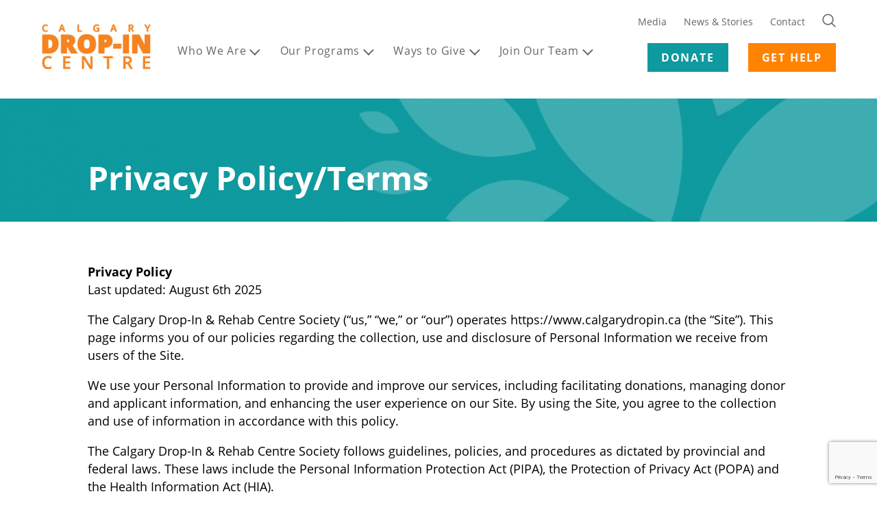

--- FILE ---
content_type: text/html; charset=UTF-8
request_url: https://calgarydropin.ca/privacy-policy-terms/
body_size: 17796
content:
<!doctype html>  

<!--[if IEMobile 7 ]> <html lang="en-US"class="no-js iem7"> <![endif]-->
<!--[if lt IE 7 ]> <html lang="en-US" class="no-js ie6"> <![endif]-->
<!--[if IE 7 ]>    <html lang="en-US" class="no-js ie7"> <![endif]-->
<!--[if IE 8 ]>    <html lang="en-US" class="no-js ie8"> <![endif]-->
<!--[if (gte IE 9)|(gt IEMobile 7)|!(IEMobile)|!(IE)]><!--><html lang="en-US" class="no-js"><!--<![endif]-->
	
	<head>
		<meta charset="utf-8">
		<meta http-equiv="X-UA-Compatible" content="IE=edge,chrome=1">
		<title>Privacy Policy/Terms - Calgary Drop-In Centre | Calgary Drop-In Centre</title>
		<meta name="viewport" content="width=device-width, initial-scale=1.0, maximum-scale=1.0, user-scalable=no" />
		
		<!-- wordpress head functions -->
		<meta name='robots' content='index, follow, max-image-preview:large, max-snippet:-1, max-video-preview:-1' />

	<!-- This site is optimized with the Yoast SEO plugin v26.6 - https://yoast.com/wordpress/plugins/seo/ -->
	<title>Privacy Policy/Terms - Calgary Drop-In Centre</title>
	<link rel="canonical" href="https://calgarydropin.ca/privacy-policy-terms/" />
	<meta property="og:locale" content="en_US" />
	<meta property="og:type" content="article" />
	<meta property="og:title" content="Privacy Policy/Terms - Calgary Drop-In Centre" />
	<meta property="og:url" content="https://calgarydropin.ca/privacy-policy-terms/" />
	<meta property="og:site_name" content="Calgary Drop-In Centre" />
	<meta property="article:publisher" content="https://www.facebook.com/calgarydropin" />
	<meta property="article:modified_time" content="2025-08-06T20:21:48+00:00" />
	<meta name="twitter:card" content="summary_large_image" />
	<meta name="twitter:site" content="@calgarydropin" />
	<meta name="twitter:label1" content="Est. reading time" />
	<meta name="twitter:data1" content="1 minute" />
	<script type="application/ld+json" class="yoast-schema-graph">{"@context":"https://schema.org","@graph":[{"@type":"WebPage","@id":"https://calgarydropin.ca/privacy-policy-terms/","url":"https://calgarydropin.ca/privacy-policy-terms/","name":"Privacy Policy/Terms - Calgary Drop-In Centre","isPartOf":{"@id":"https://calgarydropin.ca/#website"},"datePublished":"2019-09-26T19:47:38+00:00","dateModified":"2025-08-06T20:21:48+00:00","breadcrumb":{"@id":"https://calgarydropin.ca/privacy-policy-terms/#breadcrumb"},"inLanguage":"en-US","potentialAction":[{"@type":"ReadAction","target":["https://calgarydropin.ca/privacy-policy-terms/"]}]},{"@type":"BreadcrumbList","@id":"https://calgarydropin.ca/privacy-policy-terms/#breadcrumb","itemListElement":[{"@type":"ListItem","position":1,"name":"Home","item":"https://calgarydropin.ca/"},{"@type":"ListItem","position":2,"name":"Privacy Policy/Terms"}]},{"@type":"WebSite","@id":"https://calgarydropin.ca/#website","url":"https://calgarydropin.ca/","name":"Calgary Drop-In Centre","description":"","publisher":{"@id":"https://calgarydropin.ca/#organization"},"potentialAction":[{"@type":"SearchAction","target":{"@type":"EntryPoint","urlTemplate":"https://calgarydropin.ca/?s={search_term_string}"},"query-input":{"@type":"PropertyValueSpecification","valueRequired":true,"valueName":"search_term_string"}}],"inLanguage":"en-US"},{"@type":"Organization","@id":"https://calgarydropin.ca/#organization","name":"Calgary Drop-In Centre","url":"https://calgarydropin.ca/","logo":{"@type":"ImageObject","inLanguage":"en-US","@id":"https://calgarydropin.ca/#/schema/logo/image/","url":"https://calgarydropin.ca/wp-content/uploads/2020/10/DI-Logo-Orange-2019.png","contentUrl":"https://calgarydropin.ca/wp-content/uploads/2020/10/DI-Logo-Orange-2019.png","width":2109,"height":599,"caption":"Calgary Drop-In Centre"},"image":{"@id":"https://calgarydropin.ca/#/schema/logo/image/"},"sameAs":["https://www.facebook.com/calgarydropin","https://x.com/calgarydropin"]}]}</script>
	<!-- / Yoast SEO plugin. -->


<link rel='dns-prefetch' href='//code.jquery.com' />
<link rel='dns-prefetch' href='//www.google.com' />
<link rel='dns-prefetch' href='//cdnjs.cloudflare.com' />
<link rel='dns-prefetch' href='//fonts.googleapis.com' />
<link rel="alternate" title="oEmbed (JSON)" type="application/json+oembed" href="https://calgarydropin.ca/wp-json/oembed/1.0/embed?url=https%3A%2F%2Fcalgarydropin.ca%2Fprivacy-policy-terms%2F" />
<link rel="alternate" title="oEmbed (XML)" type="text/xml+oembed" href="https://calgarydropin.ca/wp-json/oembed/1.0/embed?url=https%3A%2F%2Fcalgarydropin.ca%2Fprivacy-policy-terms%2F&#038;format=xml" />
		<style>
			.lazyload,
			.lazyloading {
				max-width: 100%;
			}
		</style>
		<meta content="Calgary Drop-In Centre v.1.0.0" name="generator"/><link rel='stylesheet' id='simple-blog-card-css' href='https://calgarydropin.ca/wp-content/plugins/simple-blog-card/template/simpleblogcard.css?ver=1.00' type='text/css' media='all' />
<link rel='stylesheet' id='wp-components-css' href='https://calgarydropin.ca/wp-includes/css/dist/components/style.min.css?ver=6.9' type='text/css' media='all' />
<link rel='stylesheet' id='wp-preferences-css' href='https://calgarydropin.ca/wp-includes/css/dist/preferences/style.min.css?ver=6.9' type='text/css' media='all' />
<link rel='stylesheet' id='wp-block-editor-css' href='https://calgarydropin.ca/wp-includes/css/dist/block-editor/style.min.css?ver=6.9' type='text/css' media='all' />
<link rel='stylesheet' id='popup-maker-block-library-style-css' href='https://calgarydropin.ca/wp-content/plugins/popup-maker/dist/packages/block-library-style.css?ver=dbea705cfafe089d65f1' type='text/css' media='all' />
<link rel='stylesheet' id='load-fa-css' href='https://cdnjs.cloudflare.com/ajax/libs/font-awesome/6.4.2/css/all.min.css?ver=6.9' type='text/css' media='all' />
<link rel='stylesheet' id='et-divi-open-sans-css' href='https://fonts.googleapis.com/css?family=Open+Sans:300italic,400italic,600italic,700italic,800italic,400,300,600,700,800&#038;subset=latin,latin-ext&#038;display=swap' type='text/css' media='all' />
<link rel='stylesheet' id='dflip-style-css' href='https://calgarydropin.ca/wp-content/plugins/3d-flipbook-dflip-lite/assets/css/dflip.min.css?ver=2.4.20' type='text/css' media='all' />
<link rel='stylesheet' id='shiftnav-css' href='https://calgarydropin.ca/wp-content/plugins/shiftnav-pro-1.6.2/pro/assets/css/shiftnav.min.css?ver=1.6.2' type='text/css' media='all' />
<link rel='stylesheet' id='ubermenu-css' href='https://calgarydropin.ca/wp-content/plugins/ubermenu/pro/assets/css/ubermenu.min.css?ver=3.5' type='text/css' media='all' />
<link rel='stylesheet' id='ubermenu-custom-stylesheet-css' href='https://calgarydropin.ca/wp-content/plugins/ubermenu/custom/custom.css?ver=3.5' type='text/css' media='all' />
<style id='generateblocks-inline-css' type='text/css'>
:root{--gb-container-width:1100px;}.gb-container .wp-block-image img{vertical-align:middle;}.gb-grid-wrapper .wp-block-image{margin-bottom:0;}.gb-highlight{background:none;}.gb-shape{line-height:0;}.gb-container-link{position:absolute;top:0;right:0;bottom:0;left:0;z-index:99;}
/*# sourceURL=generateblocks-inline-css */
</style>
<link rel='stylesheet' id='lgc-unsemantic-grid-responsive-tablet-css' href='https://calgarydropin.ca/wp-content/plugins/lightweight-grid-columns/css/unsemantic-grid-responsive-tablet.css?ver=1.0' type='text/css' media='all' />
<link rel='stylesheet' id='shiftnav-font-awesome-css' href='https://calgarydropin.ca/wp-content/plugins/shiftnav-pro-1.6.2/assets/css/fontawesome/css/font-awesome.min.css?ver=1.6.2' type='text/css' media='all' />
<link rel='stylesheet' id='shiftnav-custom-css' href='https://calgarydropin.ca/wp-content/plugins/shiftnav-pro-1.6.2/custom/custom.css?ver=1.6.2' type='text/css' media='all' />
<link rel='stylesheet' id='divi-style-parent-css' href='https://calgarydropin.ca/wp-content/themes/Divi/style-static.min.css?ver=4.27.5' type='text/css' media='all' />
<link rel='stylesheet' id='main-css' href='https://calgarydropin.ca/wp-content/themes/calgarydropin/assets/css/main.min.css?ver=1.4' type='text/css' media='all' />
<link rel='stylesheet' id='divi-style-pum-css' href='https://calgarydropin.ca/wp-content/themes/calgarydropin/style.css?ver=4.27.5' type='text/css' media='all' />
<script type="text/javascript" src="//code.jquery.com/jquery-2.2.4.min.js?ver=2.2.4" id="jquery-js"></script>
<link rel="https://api.w.org/" href="https://calgarydropin.ca/wp-json/" /><link rel="alternate" title="JSON" type="application/json" href="https://calgarydropin.ca/wp-json/wp/v2/pages/322" /><link rel='shortlink' href='https://calgarydropin.ca/?p=322' />
		<!--[if lt IE 9]>
			<link rel="stylesheet" href="https://calgarydropin.ca/wp-content/plugins/lightweight-grid-columns/css/ie.min.css" />
		<![endif]-->
	
	<!-- ShiftNav CSS
	================================================================ -->
	<style type="text/css" id="shiftnav-dynamic-css">


/* Status: Loaded from Transient */

	</style>
	<!-- end ShiftNav CSS -->

	<style id="ubermenu-custom-generated-css">
/** Font Awesome 4 Compatibility **/
.fa{font-style:normal;font-variant:normal;font-weight:normal;font-family:FontAwesome;}

/** UberMenu Custom Menu Styles (Customizer) **/
/* main */
 .ubermenu-main.ubermenu-transition-fade .ubermenu-item .ubermenu-submenu-drop { margin-top:0; }
 .ubermenu-main .ubermenu-item-level-0 > .ubermenu-target { font-size:16px; }


/* Status: Loaded from Transient */

</style>		<script>
			document.documentElement.className = document.documentElement.className.replace('no-js', 'js');
		</script>
				<style>
			.no-js img.lazyload {
				display: none;
			}

			figure.wp-block-image img.lazyloading {
				min-width: 150px;
			}

			.lazyload,
			.lazyloading {
				--smush-placeholder-width: 100px;
				--smush-placeholder-aspect-ratio: 1/1;
				width: var(--smush-image-width, var(--smush-placeholder-width)) !important;
				aspect-ratio: var(--smush-image-aspect-ratio, var(--smush-placeholder-aspect-ratio)) !important;
			}

						.lazyload, .lazyloading {
				opacity: 0;
			}

			.lazyloaded {
				opacity: 1;
				transition: opacity 400ms;
				transition-delay: 0ms;
			}

					</style>
		<!-- Analytics by WP Statistics - https://wp-statistics.com -->
<meta name="viewport" content="width=device-width, initial-scale=1.0, maximum-scale=1.0, user-scalable=0" /><script>
jQuery(function($){
    $('.et_pb_accordion .et_pb_toggle_open').addClass('et_pb_toggle_close').removeClass('et_pb_toggle_open');
    $('.et_pb_accordion .et_pb_toggle').click(function() {     
      $this = $(this);
      setTimeout(function(){
      $this.closest('.et_pb_accordion').removeClass('et_pb_accordion_toggling');
},700);
    });
});
</script>
<script>
jQuery(function($){

	var buttonSelector = '#open-close-button';
	var accordionSelector = '#open-close-accordion';
	
	class Button {
		constructor(selector, openAllText='Open All', closeAllText='Close All') {
			this.elem = $(selector);
			this.openAll = openAllText;
			this.closeAll = closeAllText;
		}
		setTextToOpenAll() { 
			this.elem.text(this.openAll); 
		}
		setTextToCloseAll() { 
			this.elem.text(this.closeAll); 
		}
		isCloseAll() { 
			return (this.elem.text() == this.closeAll); 
		}
		addClickHandler(accordion, callback) { 
			this.elem.click(
				{button: this, accordion: accordion}, 
				function(e) { 
					e.preventDefault(); 
					callback(e.data.button, e.data.accordion); 
				}
			); 
		}
	}

	class Toggle {
		constructor(elem) {
			this.elem = elem;
		}
		isOpen() { 
			return this.elem.hasClass('et_pb_toggle_open');
		}
		click() {
			this.title().click();
		}
		addClickHandler(button, accordion, callback) {
			this.title().click(
				{button: button, accordion: accordion}, 
				function(e) { 
					callback(
						e.data.button, 
						e.data.accordion, 
						new Toggle($(this).closest('.et_pb_accordion_item'))
					); 
				}
			);
		}
		title() {
			return this.elem.find('.et_pb_toggle_title');
		}
		opened() {
			return new Toggle(this.elem.filter('.et_pb_toggle_open'));
		}
		closed() {
			return new Toggle(this.elem.filter('.et_pb_toggle_close'));
		}
		count() {
			return this.elem.length;
		}
	}

	class Accordion {
		constructor(selector) {
			this.selector = selector;
		}
		elem() { 
			return $(this.selector); 
		}
		isToggling() { 
			return this.elem().hasClass('.et_pb_accordion_toggling'); 
		}
		clickOpenedToggles() {
			this.toggles().opened().click();
		}
		clickClosedToggles() {
			this.toggles().closed().click();
		}
		addToggleClickHandler(button, callback) {
			this.toggles().addClickHandler(button, this, callback);
		}
		hasOneToggleOpen() { 
			return (this.toggles().opened().count() == 1);
		}
		toggles() {
			return new Toggle(this.elem().find('.et_pb_accordion_item'));
		}
	}

	var $button = new Button(buttonSelector);
	var $accordion = new Accordion(accordionSelector);

	$button.setTextToOpenAll();

	$button.addClickHandler(
		$accordion, 
		function(button, accordion) {
			if (accordion.isToggling()) return;
			if (button.isCloseAll()) {
				accordion.clickOpenedToggles();
				button.setTextToOpenAll();
			} else {
				accordion.clickClosedToggles();
				button.setTextToCloseAll();
			}
		}
	);

	$accordion.addToggleClickHandler(
		$button, 
		function(button, accordion, toggle){
			var lastToggleBeingClosed = (toggle.isOpen() && accordion.hasOneToggleOpen());
			if (lastToggleBeingClosed) {
				button.setTextToOpenAll();
			} else {
				button.setTextToCloseAll();
			}
		}
	);
});
</script>
<script>
jQuery(function($){
  $('.et_pb_toggle_title').click(function(){
    var $toggle = $(this).closest('.et_pb_toggle');
    if (!$toggle.hasClass('et_pb_accordion_toggling')) {
      var $accordion = $toggle.closest('.et_pb_accordion');
      if ($toggle.hasClass('et_pb_toggle_open')) {
        $accordion.addClass('et_pb_accordion_toggling');
        $toggle.find('.et_pb_toggle_content').slideToggle(700, function() { 
          $toggle.removeClass('et_pb_toggle_open').addClass('et_pb_toggle_close'); 
					
        });
      }
      setTimeout(function(){ 
        $accordion.removeClass('et_pb_accordion_toggling'); 
      }, 750);
    }
  });
});
</script><link rel="icon" href="https://calgarydropin.ca/wp-content/uploads/2022/11/cropped-twitter-pfp-di-32x32.jpg" sizes="32x32" />
<link rel="icon" href="https://calgarydropin.ca/wp-content/uploads/2022/11/cropped-twitter-pfp-di-192x192.jpg" sizes="192x192" />
<link rel="apple-touch-icon" href="https://calgarydropin.ca/wp-content/uploads/2022/11/cropped-twitter-pfp-di-180x180.jpg" />
<meta name="msapplication-TileImage" content="https://calgarydropin.ca/wp-content/uploads/2022/11/cropped-twitter-pfp-di-270x270.jpg" />
<link rel="stylesheet" id="et-divi-customizer-global-cached-inline-styles" href="https://calgarydropin.ca/wp-content/et-cache/global/et-divi-customizer-global.min.css?ver=1765998950" />		<!-- end of wordpress head -->
		<link rel="stylesheet" href="https://use.typekit.net/rvq2wfa.css">

		<!-- Global site tag (gtag.js) - Google Analytics -->
		<script async src="https://www.googletagmanager.com/gtag/js?id=G-BLQYKC47XD"></script>
		<script>
			window.dataLayer = window.dataLayer || [];
			function gtag(){dataLayer.push(arguments);}
			gtag('js', new Date());
			gtag('config', 'G-BLQYKC47XD');
		</script>


		<!-- Google Tag Manager -->
		 <script>(function(w,d,s,l,i){w[l]=w[l]||[];w[l].push({'gtm.start':
		new Date().getTime(),event:'gtm.js'});var f=d.getElementsByTagName(s)[0],
		j=d.createElement(s),dl=l!='dataLayer'?'&l='+l:'';j.async=true;j.src=
		'https://www.googletagmanager.com/gtm.js?id='+i+dl;f.parentNode.insertBefore(j,f);
		})(window,document,'script','dataLayer','GTM-TZRTVTK');</script> 
		<!-- End Google Tag Manager -->

	<style id='global-styles-inline-css' type='text/css'>
:root{--wp--preset--aspect-ratio--square: 1;--wp--preset--aspect-ratio--4-3: 4/3;--wp--preset--aspect-ratio--3-4: 3/4;--wp--preset--aspect-ratio--3-2: 3/2;--wp--preset--aspect-ratio--2-3: 2/3;--wp--preset--aspect-ratio--16-9: 16/9;--wp--preset--aspect-ratio--9-16: 9/16;--wp--preset--color--black: #000000;--wp--preset--color--cyan-bluish-gray: #abb8c3;--wp--preset--color--white: #ffffff;--wp--preset--color--pale-pink: #f78da7;--wp--preset--color--vivid-red: #cf2e2e;--wp--preset--color--luminous-vivid-orange: #ff6900;--wp--preset--color--luminous-vivid-amber: #fcb900;--wp--preset--color--light-green-cyan: #7bdcb5;--wp--preset--color--vivid-green-cyan: #00d084;--wp--preset--color--pale-cyan-blue: #8ed1fc;--wp--preset--color--vivid-cyan-blue: #0693e3;--wp--preset--color--vivid-purple: #9b51e0;--wp--preset--gradient--vivid-cyan-blue-to-vivid-purple: linear-gradient(135deg,rgb(6,147,227) 0%,rgb(155,81,224) 100%);--wp--preset--gradient--light-green-cyan-to-vivid-green-cyan: linear-gradient(135deg,rgb(122,220,180) 0%,rgb(0,208,130) 100%);--wp--preset--gradient--luminous-vivid-amber-to-luminous-vivid-orange: linear-gradient(135deg,rgb(252,185,0) 0%,rgb(255,105,0) 100%);--wp--preset--gradient--luminous-vivid-orange-to-vivid-red: linear-gradient(135deg,rgb(255,105,0) 0%,rgb(207,46,46) 100%);--wp--preset--gradient--very-light-gray-to-cyan-bluish-gray: linear-gradient(135deg,rgb(238,238,238) 0%,rgb(169,184,195) 100%);--wp--preset--gradient--cool-to-warm-spectrum: linear-gradient(135deg,rgb(74,234,220) 0%,rgb(151,120,209) 20%,rgb(207,42,186) 40%,rgb(238,44,130) 60%,rgb(251,105,98) 80%,rgb(254,248,76) 100%);--wp--preset--gradient--blush-light-purple: linear-gradient(135deg,rgb(255,206,236) 0%,rgb(152,150,240) 100%);--wp--preset--gradient--blush-bordeaux: linear-gradient(135deg,rgb(254,205,165) 0%,rgb(254,45,45) 50%,rgb(107,0,62) 100%);--wp--preset--gradient--luminous-dusk: linear-gradient(135deg,rgb(255,203,112) 0%,rgb(199,81,192) 50%,rgb(65,88,208) 100%);--wp--preset--gradient--pale-ocean: linear-gradient(135deg,rgb(255,245,203) 0%,rgb(182,227,212) 50%,rgb(51,167,181) 100%);--wp--preset--gradient--electric-grass: linear-gradient(135deg,rgb(202,248,128) 0%,rgb(113,206,126) 100%);--wp--preset--gradient--midnight: linear-gradient(135deg,rgb(2,3,129) 0%,rgb(40,116,252) 100%);--wp--preset--font-size--small: 13px;--wp--preset--font-size--medium: 20px;--wp--preset--font-size--large: 36px;--wp--preset--font-size--x-large: 42px;--wp--preset--spacing--20: 0.44rem;--wp--preset--spacing--30: 0.67rem;--wp--preset--spacing--40: 1rem;--wp--preset--spacing--50: 1.5rem;--wp--preset--spacing--60: 2.25rem;--wp--preset--spacing--70: 3.38rem;--wp--preset--spacing--80: 5.06rem;--wp--preset--shadow--natural: 6px 6px 9px rgba(0, 0, 0, 0.2);--wp--preset--shadow--deep: 12px 12px 50px rgba(0, 0, 0, 0.4);--wp--preset--shadow--sharp: 6px 6px 0px rgba(0, 0, 0, 0.2);--wp--preset--shadow--outlined: 6px 6px 0px -3px rgb(255, 255, 255), 6px 6px rgb(0, 0, 0);--wp--preset--shadow--crisp: 6px 6px 0px rgb(0, 0, 0);}:root { --wp--style--global--content-size: 823px;--wp--style--global--wide-size: 1080px; }:where(body) { margin: 0; }.wp-site-blocks > .alignleft { float: left; margin-right: 2em; }.wp-site-blocks > .alignright { float: right; margin-left: 2em; }.wp-site-blocks > .aligncenter { justify-content: center; margin-left: auto; margin-right: auto; }:where(.is-layout-flex){gap: 0.5em;}:where(.is-layout-grid){gap: 0.5em;}.is-layout-flow > .alignleft{float: left;margin-inline-start: 0;margin-inline-end: 2em;}.is-layout-flow > .alignright{float: right;margin-inline-start: 2em;margin-inline-end: 0;}.is-layout-flow > .aligncenter{margin-left: auto !important;margin-right: auto !important;}.is-layout-constrained > .alignleft{float: left;margin-inline-start: 0;margin-inline-end: 2em;}.is-layout-constrained > .alignright{float: right;margin-inline-start: 2em;margin-inline-end: 0;}.is-layout-constrained > .aligncenter{margin-left: auto !important;margin-right: auto !important;}.is-layout-constrained > :where(:not(.alignleft):not(.alignright):not(.alignfull)){max-width: var(--wp--style--global--content-size);margin-left: auto !important;margin-right: auto !important;}.is-layout-constrained > .alignwide{max-width: var(--wp--style--global--wide-size);}body .is-layout-flex{display: flex;}.is-layout-flex{flex-wrap: wrap;align-items: center;}.is-layout-flex > :is(*, div){margin: 0;}body .is-layout-grid{display: grid;}.is-layout-grid > :is(*, div){margin: 0;}body{padding-top: 0px;padding-right: 0px;padding-bottom: 0px;padding-left: 0px;}:root :where(.wp-element-button, .wp-block-button__link){background-color: #32373c;border-width: 0;color: #fff;font-family: inherit;font-size: inherit;font-style: inherit;font-weight: inherit;letter-spacing: inherit;line-height: inherit;padding-top: calc(0.667em + 2px);padding-right: calc(1.333em + 2px);padding-bottom: calc(0.667em + 2px);padding-left: calc(1.333em + 2px);text-decoration: none;text-transform: inherit;}.has-black-color{color: var(--wp--preset--color--black) !important;}.has-cyan-bluish-gray-color{color: var(--wp--preset--color--cyan-bluish-gray) !important;}.has-white-color{color: var(--wp--preset--color--white) !important;}.has-pale-pink-color{color: var(--wp--preset--color--pale-pink) !important;}.has-vivid-red-color{color: var(--wp--preset--color--vivid-red) !important;}.has-luminous-vivid-orange-color{color: var(--wp--preset--color--luminous-vivid-orange) !important;}.has-luminous-vivid-amber-color{color: var(--wp--preset--color--luminous-vivid-amber) !important;}.has-light-green-cyan-color{color: var(--wp--preset--color--light-green-cyan) !important;}.has-vivid-green-cyan-color{color: var(--wp--preset--color--vivid-green-cyan) !important;}.has-pale-cyan-blue-color{color: var(--wp--preset--color--pale-cyan-blue) !important;}.has-vivid-cyan-blue-color{color: var(--wp--preset--color--vivid-cyan-blue) !important;}.has-vivid-purple-color{color: var(--wp--preset--color--vivid-purple) !important;}.has-black-background-color{background-color: var(--wp--preset--color--black) !important;}.has-cyan-bluish-gray-background-color{background-color: var(--wp--preset--color--cyan-bluish-gray) !important;}.has-white-background-color{background-color: var(--wp--preset--color--white) !important;}.has-pale-pink-background-color{background-color: var(--wp--preset--color--pale-pink) !important;}.has-vivid-red-background-color{background-color: var(--wp--preset--color--vivid-red) !important;}.has-luminous-vivid-orange-background-color{background-color: var(--wp--preset--color--luminous-vivid-orange) !important;}.has-luminous-vivid-amber-background-color{background-color: var(--wp--preset--color--luminous-vivid-amber) !important;}.has-light-green-cyan-background-color{background-color: var(--wp--preset--color--light-green-cyan) !important;}.has-vivid-green-cyan-background-color{background-color: var(--wp--preset--color--vivid-green-cyan) !important;}.has-pale-cyan-blue-background-color{background-color: var(--wp--preset--color--pale-cyan-blue) !important;}.has-vivid-cyan-blue-background-color{background-color: var(--wp--preset--color--vivid-cyan-blue) !important;}.has-vivid-purple-background-color{background-color: var(--wp--preset--color--vivid-purple) !important;}.has-black-border-color{border-color: var(--wp--preset--color--black) !important;}.has-cyan-bluish-gray-border-color{border-color: var(--wp--preset--color--cyan-bluish-gray) !important;}.has-white-border-color{border-color: var(--wp--preset--color--white) !important;}.has-pale-pink-border-color{border-color: var(--wp--preset--color--pale-pink) !important;}.has-vivid-red-border-color{border-color: var(--wp--preset--color--vivid-red) !important;}.has-luminous-vivid-orange-border-color{border-color: var(--wp--preset--color--luminous-vivid-orange) !important;}.has-luminous-vivid-amber-border-color{border-color: var(--wp--preset--color--luminous-vivid-amber) !important;}.has-light-green-cyan-border-color{border-color: var(--wp--preset--color--light-green-cyan) !important;}.has-vivid-green-cyan-border-color{border-color: var(--wp--preset--color--vivid-green-cyan) !important;}.has-pale-cyan-blue-border-color{border-color: var(--wp--preset--color--pale-cyan-blue) !important;}.has-vivid-cyan-blue-border-color{border-color: var(--wp--preset--color--vivid-cyan-blue) !important;}.has-vivid-purple-border-color{border-color: var(--wp--preset--color--vivid-purple) !important;}.has-vivid-cyan-blue-to-vivid-purple-gradient-background{background: var(--wp--preset--gradient--vivid-cyan-blue-to-vivid-purple) !important;}.has-light-green-cyan-to-vivid-green-cyan-gradient-background{background: var(--wp--preset--gradient--light-green-cyan-to-vivid-green-cyan) !important;}.has-luminous-vivid-amber-to-luminous-vivid-orange-gradient-background{background: var(--wp--preset--gradient--luminous-vivid-amber-to-luminous-vivid-orange) !important;}.has-luminous-vivid-orange-to-vivid-red-gradient-background{background: var(--wp--preset--gradient--luminous-vivid-orange-to-vivid-red) !important;}.has-very-light-gray-to-cyan-bluish-gray-gradient-background{background: var(--wp--preset--gradient--very-light-gray-to-cyan-bluish-gray) !important;}.has-cool-to-warm-spectrum-gradient-background{background: var(--wp--preset--gradient--cool-to-warm-spectrum) !important;}.has-blush-light-purple-gradient-background{background: var(--wp--preset--gradient--blush-light-purple) !important;}.has-blush-bordeaux-gradient-background{background: var(--wp--preset--gradient--blush-bordeaux) !important;}.has-luminous-dusk-gradient-background{background: var(--wp--preset--gradient--luminous-dusk) !important;}.has-pale-ocean-gradient-background{background: var(--wp--preset--gradient--pale-ocean) !important;}.has-electric-grass-gradient-background{background: var(--wp--preset--gradient--electric-grass) !important;}.has-midnight-gradient-background{background: var(--wp--preset--gradient--midnight) !important;}.has-small-font-size{font-size: var(--wp--preset--font-size--small) !important;}.has-medium-font-size{font-size: var(--wp--preset--font-size--medium) !important;}.has-large-font-size{font-size: var(--wp--preset--font-size--large) !important;}.has-x-large-font-size{font-size: var(--wp--preset--font-size--x-large) !important;}
/*# sourceURL=global-styles-inline-css */
</style>
<style id='wp-block-library-inline-css' type='text/css'>
:root{--wp-block-synced-color:#7a00df;--wp-block-synced-color--rgb:122,0,223;--wp-bound-block-color:var(--wp-block-synced-color);--wp-editor-canvas-background:#ddd;--wp-admin-theme-color:#007cba;--wp-admin-theme-color--rgb:0,124,186;--wp-admin-theme-color-darker-10:#006ba1;--wp-admin-theme-color-darker-10--rgb:0,107,160.5;--wp-admin-theme-color-darker-20:#005a87;--wp-admin-theme-color-darker-20--rgb:0,90,135;--wp-admin-border-width-focus:2px}@media (min-resolution:192dpi){:root{--wp-admin-border-width-focus:1.5px}}.wp-element-button{cursor:pointer}:root .has-very-light-gray-background-color{background-color:#eee}:root .has-very-dark-gray-background-color{background-color:#313131}:root .has-very-light-gray-color{color:#eee}:root .has-very-dark-gray-color{color:#313131}:root .has-vivid-green-cyan-to-vivid-cyan-blue-gradient-background{background:linear-gradient(135deg,#00d084,#0693e3)}:root .has-purple-crush-gradient-background{background:linear-gradient(135deg,#34e2e4,#4721fb 50%,#ab1dfe)}:root .has-hazy-dawn-gradient-background{background:linear-gradient(135deg,#faaca8,#dad0ec)}:root .has-subdued-olive-gradient-background{background:linear-gradient(135deg,#fafae1,#67a671)}:root .has-atomic-cream-gradient-background{background:linear-gradient(135deg,#fdd79a,#004a59)}:root .has-nightshade-gradient-background{background:linear-gradient(135deg,#330968,#31cdcf)}:root .has-midnight-gradient-background{background:linear-gradient(135deg,#020381,#2874fc)}:root{--wp--preset--font-size--normal:16px;--wp--preset--font-size--huge:42px}.has-regular-font-size{font-size:1em}.has-larger-font-size{font-size:2.625em}.has-normal-font-size{font-size:var(--wp--preset--font-size--normal)}.has-huge-font-size{font-size:var(--wp--preset--font-size--huge)}.has-text-align-center{text-align:center}.has-text-align-left{text-align:left}.has-text-align-right{text-align:right}.has-fit-text{white-space:nowrap!important}#end-resizable-editor-section{display:none}.aligncenter{clear:both}.items-justified-left{justify-content:flex-start}.items-justified-center{justify-content:center}.items-justified-right{justify-content:flex-end}.items-justified-space-between{justify-content:space-between}.screen-reader-text{border:0;clip-path:inset(50%);height:1px;margin:-1px;overflow:hidden;padding:0;position:absolute;width:1px;word-wrap:normal!important}.screen-reader-text:focus{background-color:#ddd;clip-path:none;color:#444;display:block;font-size:1em;height:auto;left:5px;line-height:normal;padding:15px 23px 14px;text-decoration:none;top:5px;width:auto;z-index:100000}html :where(.has-border-color){border-style:solid}html :where([style*=border-top-color]){border-top-style:solid}html :where([style*=border-right-color]){border-right-style:solid}html :where([style*=border-bottom-color]){border-bottom-style:solid}html :where([style*=border-left-color]){border-left-style:solid}html :where([style*=border-width]){border-style:solid}html :where([style*=border-top-width]){border-top-style:solid}html :where([style*=border-right-width]){border-right-style:solid}html :where([style*=border-bottom-width]){border-bottom-style:solid}html :where([style*=border-left-width]){border-left-style:solid}html :where(img[class*=wp-image-]){height:auto;max-width:100%}:where(figure){margin:0 0 1em}html :where(.is-position-sticky){--wp-admin--admin-bar--position-offset:var(--wp-admin--admin-bar--height,0px)}@media screen and (max-width:600px){html :where(.is-position-sticky){--wp-admin--admin-bar--position-offset:0px}}
/*wp_block_styles_on_demand_placeholder:6958168975c51*/
/*# sourceURL=wp-block-library-inline-css */
</style>
</head>
	
	<body class="wp-singular page-template-default page page-id-322 wp-theme-Divi wp-child-theme-calgarydropin privacy-policy-terms et_pb_button_helper_class et_fixed_nav et_show_nav et_primary_nav_dropdown_animation_fade et_secondary_nav_dropdown_animation_fade et_header_style_left et_pb_footer_columns4 et_cover_background et_pb_gutter osx et_pb_gutters3 et_pb_pagebuilder_layout et_no_sidebar et_divi_theme et-db">

		<header>
				</header>
		<header>
			<div class="header-left">
				<a class="logo-link" href="https://calgarydropin.ca"><img class="logo lazyload" width="181" height="74" data-src="https://calgarydropin.ca/wp-content/themes/calgarydropin/assets/img/DI-Logo-Orange-reduced.png" src="[data-uri]" style="--smush-placeholder-width: 181px; --smush-placeholder-aspect-ratio: 181/74;" /></a>
				
<!-- UberMenu [Configuration:main] [Theme Loc:] [Integration:api] -->
<!-- [UberMenu Responsive Menu Disabled] --> <nav id="ubermenu-main-2" class="ubermenu ubermenu-nojs ubermenu-main ubermenu-menu-2 ubermenu-responsive-collapse ubermenu-horizontal ubermenu-transition-fade ubermenu-trigger-hover ubermenu-skin-none  ubermenu-bar-align-full ubermenu-items-align-flex ubermenu-bound-inner ubermenu-disable-submenu-scroll ubermenu-sub-indicators ubermenu-retractors-responsive ubermenu-submenu-indicator-closes"><ul id="ubermenu-nav-main-2" class="ubermenu-nav"><li id="menu-item-14068" class="ubermenu-item ubermenu-item-type-custom ubermenu-item-object-custom ubermenu-item-has-children ubermenu-item-14068 ubermenu-item-level-0 ubermenu-column ubermenu-column-auto ubermenu-has-submenu-drop ubermenu-has-submenu-mega" ><a class="ubermenu-target ubermenu-item-layout-default ubermenu-item-layout-text_only" href="/who-we-are" tabindex="0"><span class="ubermenu-target-title ubermenu-target-text">Who We Are</span><i class='ubermenu-sub-indicator fas fa-angle-down'></i></a><ul  class="ubermenu-submenu ubermenu-submenu-id-14068 ubermenu-submenu-type-auto ubermenu-submenu-type-mega ubermenu-submenu-drop ubermenu-submenu-align-full_width"  ><li id="menu-item-176" class="ubermenu-item ubermenu-item-type-post_type ubermenu-item-object-page ubermenu-item-176 ubermenu-item-auto ubermenu-item-header ubermenu-item-level-1 ubermenu-column ubermenu-column-auto" ><a class="ubermenu-target ubermenu-item-layout-default ubermenu-item-layout-text_only" href="https://calgarydropin.ca/who-we-are/"><span class="ubermenu-target-title ubermenu-target-text">About Us</span></a></li><li id="menu-item-14063" class="ubermenu-item ubermenu-item-type-post_type ubermenu-item-object-page ubermenu-item-14063 ubermenu-item-auto ubermenu-item-header ubermenu-item-level-1 ubermenu-column ubermenu-column-auto" ><a class="ubermenu-target ubermenu-item-layout-default ubermenu-item-layout-text_only" href="https://calgarydropin.ca/who-we-are/our-team/"><span class="ubermenu-target-title ubermenu-target-text">Our Team</span></a></li><li id="menu-item-14710" class="ubermenu-item ubermenu-item-type-post_type ubermenu-item-object-page ubermenu-item-14710 ubermenu-item-auto ubermenu-item-header ubermenu-item-level-1 ubermenu-column ubermenu-column-auto" ><a class="ubermenu-target ubermenu-item-layout-default ubermenu-item-layout-text_only" href="https://calgarydropin.ca/financials/"><span class="ubermenu-target-title ubermenu-target-text">Financials</span></a></li><li id="menu-item-14452" class="ubermenu-item ubermenu-item-type-post_type ubermenu-item-object-page ubermenu-item-14452 ubermenu-item-auto ubermenu-item-header ubermenu-item-level-1 ubermenu-column ubermenu-column-auto" ><a class="ubermenu-target ubermenu-item-layout-default ubermenu-item-layout-text_only" href="https://calgarydropin.ca/pathways-to-home/"><span class="ubermenu-target-title ubermenu-target-text">Strategic Plan 2024 – 2030</span></a></li><li id="menu-item-245" class="ubermenu-item ubermenu-item-type-post_type ubermenu-item-object-page ubermenu-item-245 ubermenu-item-auto ubermenu-item-header ubermenu-item-level-1 ubermenu-column ubermenu-column-auto" ><a class="ubermenu-target ubermenu-item-layout-default ubermenu-item-layout-text_only" href="https://calgarydropin.ca/who-we-are/our-impact/"><span class="ubermenu-target-title ubermenu-target-text">Annual Reports</span></a></li></ul></li><li id="menu-item-12027" class="ubermenu-item ubermenu-item-type-custom ubermenu-item-object-custom ubermenu-item-has-children ubermenu-item-12027 ubermenu-item-level-0 ubermenu-column ubermenu-column-auto ubermenu-has-submenu-drop ubermenu-has-submenu-mega" ><span class="ubermenu-target ubermenu-item-layout-default ubermenu-item-layout-text_only" tabindex="0"><span class="ubermenu-target-title ubermenu-target-text">Our Programs</span><i class='ubermenu-sub-indicator fas fa-angle-down'></i></span><ul  class="ubermenu-submenu ubermenu-submenu-id-12027 ubermenu-submenu-type-auto ubermenu-submenu-type-mega ubermenu-submenu-drop ubermenu-submenu-align-full_width"  ><li id="menu-item-11430" class="ubermenu-item ubermenu-item-type-post_type ubermenu-item-object-page ubermenu-item-11430 ubermenu-item-auto ubermenu-item-header ubermenu-item-level-1 ubermenu-column ubermenu-column-auto" ><a class="ubermenu-target ubermenu-item-layout-default ubermenu-item-layout-text_only" href="https://calgarydropin.ca/emergency-shelter/"><span class="ubermenu-target-title ubermenu-target-text">Housing-Focused Shelter</span></a></li><li id="menu-item-11429" class="ubermenu-item ubermenu-item-type-post_type ubermenu-item-object-page ubermenu-item-11429 ubermenu-item-auto ubermenu-item-header ubermenu-item-level-1 ubermenu-column ubermenu-column-auto" ><a class="ubermenu-target ubermenu-item-layout-default ubermenu-item-layout-text_only" href="https://calgarydropin.ca/housing-support/"><span class="ubermenu-target-title ubermenu-target-text">Housing Support</span></a></li><li id="menu-item-11428" class="ubermenu-item ubermenu-item-type-post_type ubermenu-item-object-page ubermenu-item-11428 ubermenu-item-auto ubermenu-item-header ubermenu-item-level-1 ubermenu-column ubermenu-column-auto" ><a class="ubermenu-target ubermenu-item-layout-default ubermenu-item-layout-text_only" href="https://calgarydropin.ca/health-services/"><span class="ubermenu-target-title ubermenu-target-text">Health &#038; Recovery Services</span></a></li><li id="menu-item-15100" class="ubermenu-item ubermenu-item-type-post_type ubermenu-item-object-page ubermenu-item-15100 ubermenu-item-auto ubermenu-item-header ubermenu-item-level-1 ubermenu-column ubermenu-column-auto" ><a class="ubermenu-target ubermenu-item-layout-default ubermenu-item-layout-text_only" href="https://calgarydropin.ca/recovery-oriented-system-of-care/"><span class="ubermenu-target-title ubermenu-target-text">Recovery-Oriented System of Care</span></a></li><li id="menu-item-1721" class="ubermenu-item ubermenu-item-type-post_type ubermenu-item-object-page ubermenu-item-1721 ubermenu-item-auto ubermenu-item-header ubermenu-item-level-1 ubermenu-column ubermenu-column-auto" ><a class="ubermenu-target ubermenu-item-layout-default ubermenu-item-layout-text_only" href="https://www.freegoodsprogram.ca"><span class="ubermenu-target-title ubermenu-target-text">Free Goods Program &#038; Donation Centre</span></a></li></ul></li><li id="menu-item-11098" class="ubermenu-item ubermenu-item-type-post_type ubermenu-item-object-page ubermenu-item-has-children ubermenu-item-11098 ubermenu-item-level-0 ubermenu-column ubermenu-column-auto ubermenu-has-submenu-drop ubermenu-has-submenu-mega" ><span class="ubermenu-target ubermenu-item-layout-default ubermenu-item-layout-text_only" tabindex="0"><span class="ubermenu-target-title ubermenu-target-text">Ways to Give</span><i class='ubermenu-sub-indicator fas fa-angle-down'></i></span><ul  class="ubermenu-submenu ubermenu-submenu-id-11098 ubermenu-submenu-type-auto ubermenu-submenu-type-mega ubermenu-submenu-drop ubermenu-submenu-align-left_edge_item"  ><li id="menu-item-5133" class="ubermenu-item ubermenu-item-type-post_type ubermenu-item-object-page ubermenu-item-5133 ubermenu-item-auto ubermenu-item-header ubermenu-item-level-1 ubermenu-column ubermenu-column-auto" ><a class="ubermenu-target ubermenu-item-layout-default ubermenu-item-layout-text_only" href="https://calgarydropin.ca/support-us/give/"><span class="ubermenu-target-title ubermenu-target-text">Donate</span></a></li><li id="menu-item-14655" class="ubermenu-item ubermenu-item-type-post_type ubermenu-item-object-page ubermenu-item-14655 ubermenu-item-auto ubermenu-item-header ubermenu-item-level-1 ubermenu-column ubermenu-column-auto" ><a class="ubermenu-target ubermenu-item-layout-default ubermenu-item-layout-text_only" href="https://calgarydropin.ca/meal-sponsorship/"><span class="ubermenu-target-title ubermenu-target-text">Sponsor a Meal</span></a></li><li id="menu-item-14139" class="ubermenu-item ubermenu-item-type-post_type ubermenu-item-object-page ubermenu-item-14139 ubermenu-item-auto ubermenu-item-header ubermenu-item-level-1 ubermenu-column ubermenu-column-auto" ><a class="ubermenu-target ubermenu-item-layout-default ubermenu-item-layout-text_only" href="https://calgarydropin.ca/support-us/legacygiving/"><span class="ubermenu-target-title ubermenu-target-text">Leave a Legacy Gift</span></a></li><li id="menu-item-14896" class="ubermenu-item ubermenu-item-type-post_type ubermenu-item-object-page ubermenu-item-14896 ubermenu-item-auto ubermenu-item-header ubermenu-item-level-1 ubermenu-column ubermenu-column-auto" ><a class="ubermenu-target ubermenu-item-layout-default ubermenu-item-layout-text_only" href="https://calgarydropin.ca/support-us/gifts-of-securities/"><span class="ubermenu-target-title ubermenu-target-text">Gift Securities</span></a></li><li id="menu-item-14646" class="ubermenu-item ubermenu-item-type-post_type ubermenu-item-object-page ubermenu-item-14646 ubermenu-item-auto ubermenu-item-header ubermenu-item-level-1 ubermenu-column ubermenu-column-auto" ><a class="ubermenu-target ubermenu-item-layout-default ubermenu-item-layout-text_only" href="https://calgarydropin.ca/kindnesskits/"><span class="ubermenu-target-title ubermenu-target-text">Build a Kindness Kit</span></a></li><li id="menu-item-6403" class="ubermenu-item ubermenu-item-type-post_type ubermenu-item-object-page ubermenu-item-6403 ubermenu-item-auto ubermenu-item-header ubermenu-item-level-1 ubermenu-column ubermenu-column-auto" ><a class="ubermenu-target ubermenu-item-layout-default ubermenu-item-layout-text_only" href="https://calgarydropin.ca/get-involved/partnerships/"><span class="ubermenu-target-title ubermenu-target-text">Partnerships</span></a></li><li id="menu-item-5477" class="ubermenu-item ubermenu-item-type-post_type ubermenu-item-object-page ubermenu-item-5477 ubermenu-item-auto ubermenu-item-header ubermenu-item-level-1 ubermenu-column ubermenu-column-auto" ><a class="ubermenu-target ubermenu-item-layout-default ubermenu-item-layout-text_only" href="https://calgarydropin.ca/ccc/"><span class="ubermenu-target-title ubermenu-target-text">Calgary Corporate Challenge</span></a></li></ul></li><li id="menu-item-11548" class="ubermenu-item ubermenu-item-type-post_type ubermenu-item-object-page ubermenu-item-has-children ubermenu-item-11548 ubermenu-item-level-0 ubermenu-column ubermenu-column-auto ubermenu-align-right ubermenu-has-submenu-drop ubermenu-has-submenu-mega" ><a class="ubermenu-target ubermenu-item-layout-default ubermenu-item-layout-text_only" href="https://calgarydropin.ca/join-our-team/" tabindex="0"><span class="ubermenu-target-title ubermenu-target-text">Join Our Team</span><i class='ubermenu-sub-indicator fas fa-angle-down'></i></a><ul  class="ubermenu-submenu ubermenu-submenu-id-11548 ubermenu-submenu-type-auto ubermenu-submenu-type-mega ubermenu-submenu-drop ubermenu-submenu-align-left_edge_item"  ><li id="menu-item-14639" class="ubermenu-item ubermenu-item-type-post_type ubermenu-item-object-page ubermenu-item-14639 ubermenu-item-auto ubermenu-item-header ubermenu-item-level-1 ubermenu-column ubermenu-column-auto" ><a class="ubermenu-target ubermenu-item-layout-default ubermenu-item-layout-text_only" href="https://calgarydropin.ca/join-our-team/"><span class="ubermenu-target-title ubermenu-target-text">Careers</span></a></li><li id="menu-item-11626" class="ubermenu-item ubermenu-item-type-post_type ubermenu-item-object-page ubermenu-item-11626 ubermenu-item-auto ubermenu-item-header ubermenu-item-level-1 ubermenu-column ubermenu-column-auto" ><a class="ubermenu-target ubermenu-item-layout-default ubermenu-item-layout-text_only" href="http://calgarydropin.ca/volunteer"><span class="ubermenu-target-title ubermenu-target-text">Volunteer Opportunities</span></a></li><li id="menu-item-14674" class="ubermenu-item ubermenu-item-type-post_type ubermenu-item-object-page ubermenu-item-14674 ubermenu-item-auto ubermenu-item-header ubermenu-item-level-1 ubermenu-column ubermenu-column-auto" ><a class="ubermenu-target ubermenu-item-layout-default ubermenu-item-layout-text_only" href="https://calgarydropin.ca/practicums/"><span class="ubermenu-target-title ubermenu-target-text">Practicum Opportunities</span></a></li></ul></li></ul></nav>
<!-- End UberMenu -->
			</div>
            <span class="search-icon-mobile" id="mobile-search-container"><img data-src="https://calgarydropin.ca/wp-content/themes/calgarydropin/assets/img/search-blue.svg" src="[data-uri]" class="lazyload" /></span>
            <span class="close-icon-mobile "><img data-src="https://calgarydropin.ca/wp-content/themes/calgarydropin/assets/img/close.svg" src="[data-uri]" class="lazyload" /></span>
            <div class="mobile-search-container">
                <div id="search-bar-mobile">
                    <form class='search' method='get' action=https://calgarydropin.ca role='search'>
                        <input id='search-input-desktop' class="search-input-mobile" type='search' name='s' placeholder='Search' autofocus>
                        <button style="display:none;" class='search-submit hide-button' type='submit' role='button'>Search</button>
                    </form>
                </div>
            </div>
			<img class="menu-icon lazyload" data-src="https://calgarydropin.ca/wp-content/themes/calgarydropin/assets/img/list-menu-blue.svg" src="[data-uri]" />
			<div class="header-right">
								<a class="btn secondary" href="/donate">DONATE</a>
												<a class="btn primary" href="/get-help">GET HELP</a>
							</div>
			<div class="utility-menu">
								<span><a href="/media" class="">Media</a></span>
				
								<span><a href="/blog" class="">News &amp; Stories</a></span>
																<span><a href="/contact/" class="">Contact</a></span>
								<span class="search-icon"><img data-src="https://calgarydropin.ca/wp-content/themes/calgarydropin/assets/img/search-blue.svg" src="[data-uri]" class="lazyload" /></span>
				<span class="close-icon"><img data-src="https://calgarydropin.ca/wp-content/themes/calgarydropin/assets/img/close-blue.svg" src="[data-uri]" class="lazyload" /></span>
				<div id="search-bar">
					<form class='search' method='get' action=https://calgarydropin.ca role='search'>
						<input id='search-input-desktop' class="search-input-desktop" type='search' name='s' placeholder='Search' autofocus>
						<button style="display:none;" class='search-submit hide-button' type='submit' role='button'>Search</button>
					</form>
				</div>
			</div> 

			
		</header>
		<div class="mobile-button-wrap">
			<a class="btn secondary" href="/get-help">GET HELP</a>
		</div>
		


        
	<main id="basic" role="main">

            <article id="post-322" class="post-322 page type-page status-publish hentry">

				
					<div class="entry-content">
					<div class="et-l et-l--post">
			<div class="et_builder_inner_content et_pb_gutters3"><div class="et_pb_section et_pb_section_0 et_pb_fullwidth_section et_section_regular" >
				
				
				
				
				
				
				<section class="et_pb_with_border et_pb_module et_pb_fullwidth_header et_pb_fullwidth_header_0 level-3-header et_pb_header_with_image et_pb_text_align_left et_pb_bg_layout_dark">
				
				
				
				
				<div class="et_pb_fullwidth_header_container left">
					<div class="header-content-container center">
					<div class="header-content">
						
						<h1 class="et_pb_module_header">Privacy Policy/Terms</h1>
						
						<div class="et_pb_header_content_wrapper"></div>
						
					</div>
				</div>
					<div class="header-image-container bottom">
					<div class="header-image">
					<img fetchpriority="high" decoding="async" width="1366" height="200" src="https://calgarydropin.ca/wp-content/uploads/2020/09/flowers.png" alt="" title="" srcset="https://calgarydropin.ca/wp-content/uploads/2020/09/flowers.png 1366w, https://calgarydropin.ca/wp-content/uploads/2020/09/flowers-1280x187.png 1280w, https://calgarydropin.ca/wp-content/uploads/2020/09/flowers-980x143.png 980w, https://calgarydropin.ca/wp-content/uploads/2020/09/flowers-480x70.png 480w" sizes="(min-width: 0px) and (max-width: 480px) 480px, (min-width: 481px) and (max-width: 980px) 980px, (min-width: 981px) and (max-width: 1280px) 1280px, (min-width: 1281px) 1366px, 100vw" class="wp-image-2971" />
					</div>
				</div>
				</div>
				<div class="et_pb_fullwidth_header_overlay"></div>
				<div class="et_pb_fullwidth_header_scroll"></div>
			</section>
				
				
			</div>		</div>
	</div>
						</div> <!-- .entry-content -->

				
				</article> <!-- .et_pb_post -->
    

        
            
                
                
                       

                
                
                
                
                                    
                    <div class="row content-row">
    <p><strong>Privacy Policy</strong><br />
Last updated: August 6th 2025</p>
<p>The Calgary Drop-In &amp; Rehab Centre Society (“us,” “we,” or “our”) operates https://www.calgarydropin.ca (the “Site”). This page informs you of our policies regarding the collection, use and disclosure of Personal Information we receive from users of the Site.</p>
<p>We use your Personal Information to provide and improve our services, including facilitating donations, managing donor and applicant information, and enhancing the user experience on our Site. By using the Site, you agree to the collection and use of information in accordance with this policy.</p>
<p>The Calgary Drop-In &amp; Rehab Centre Society follows guidelines, policies, and procedures as dictated by provincial and federal laws. These laws include the Personal Information Protection Act (PIPA), the Protection of Privacy Act (POPA) and the Health Information Act (HIA).</p>
<p><strong>Information Collection and Use:</strong><br />
While using our Site, we may ask you to provide certain personally identifiable information that can be used to contact or identify you, facilitate donations, manage volunteer applications, and improve our services. Personally identifiable information may include, but is not limited to, your name (“Personal Information”).</p>
<p><strong>Log Data:</strong><br />
Like many site operators, we collect information that your browser sends whenever you visit our Site (“Log Data”). This Log Data may include information such as your computer’s Internet Protocol (“IP”) address, browser type, browser version, the pages of our Site that you visit, the time and date of your visit, the time spent on those pages and other statistics. In addition, we may use third-party services such as Google Analytics that collect, monitor, and analyze website traffic and user information.</p>
<p><strong>Communications:</strong><br />
We may use your Personal Information to contact you with newsletters, marketing or promotional materials, donation requests, volunteer opportunities, and other news that promotes and provides information on the work we do. You can revoke your consent to receive emails at any time by clicking the “unsubscribe” button at the bottom of the email.</p>
<p><strong>Cookies:</strong><br />
Cookies are files with small amounts of data, which may include an anonymous unique identifier. Cookies are sent to your browser from a website and stored on your computer’s hard drive. Like many sites, we use “cookies” to collect information. You can instruct your browser to refuse all cookies or to indicate when a cookie is being sent. However, if you do not accept cookies, you may be unable to use some portions of our Site.</p>
<p><strong>Security:</strong><br />
The security of your Personal Information is important to us but remember that no method of transmission over the Internet, or method of electronic storage, is 100% secure. While we strive to use commercially acceptable means to protect your Personal Information, we cannot guarantee its absolute security.</p>
<p><strong>Changes to This Privacy Policy:</strong><br />
This Privacy Policy is effective as of (August 6th, 2025) and will remain in effect except with respect to any changes in its provisions in the future, which will be in effect immediately after being posted on this page. We reserve the right to update or change our Privacy Policy at any time. Your continued use of the Service after we post any modifications to the Privacy Policy on this page will constitute your acknowledgment of the modifications and your consent to abide and be bound by the modified Privacy Policy.</p>
<p><strong>Contact Us:</strong><br />
If you have any questions about this Privacy Policy, the collection, use, or sharing of personal information, or if you have any concerns or feedback regarding this Privacy Policy, please contact the Calgary Drop-In Centre’s privacy officer at privacyofficer@thedi.ca.</p>
</div>
                
            
        
    </main>
    
    
        <footer>
            <div class="top logo-field">
                <div class="logos-wrapper">
                    <img width="1088" height="69.5" class="img_logo_field lazyload" data-src="https://calgarydropin.ca/wp-content/uploads/2024/08/Parters-and-Living-Wage-2.jpg" src="[data-uri]" style="--smush-placeholder-width: 1088px; --smush-placeholder-aspect-ratio: 1088/69;" />
                </div>
            </div>
            <div class="top">
                <div class="left">
                    <div class="stay-connected">
                        <h2>Stay connected:</h2>
                        
                    
                        <div id="mc-embedded-subscribe-form" class="validate" name="mc-embedded-subscribe-form">
                            <a id="mc-embedded-subscribe" class="btn blue" name="subscribe" href="https://lp.constantcontactpages.com/su/UGR2RtP/signup">Subscribe</a>
                        
                            <div class="social-icons">
                                
                                                                                                            <a class="fa-brands fa-square-facebook" href="https://www.facebook.com/calgarydropin/"></a>
                                                                            <a class="fa-brands fa-linkedin" href="https://www.linkedin.com/company/calgary-drop-in-&amp;-rehab-centre-society"></a>
                                                                            <a class="fa-brands fa-instagram" href="https://www.instagram.com/calgarydropin/"></a>
                                                                            <a class="fa-brands fa-youtube" href="https://www.youtube.com/channel/UCi-lCa0FDmfEH7v-1u5yAUA"></a>
                                                                    
                            </div>
                        
                        </div>
                    </div>
                </div>
                <div class="right">
                    <div class="donate">
                        <!-- <h2 style="margin-bottom: 40px;">Donate:</h2>
                        <a style="margin-right: 20px;" href="/donate" class="btn primary">DONATE NOW</a>
                        <a href="/monthly-donation" class="btn primary">MONTHLY DONATION</a> -->
                        <h2>Get involved:</h2>
                                                                                                                    <a style="display:inline-block; margin-right:20px; margin-bottom: 20px;" class="btn primary" href="https://calgarydropin.ca/donate">Donate</a>
                                                                                            <a style="display:inline-block; margin-right:20px; margin-bottom: 20px;" class="btn primary" href="https://calgarydropin.ca/volunteer/">Volunteer</a>
                                                                        </div>
                </div>
            </div>
            
            <div class="bottom">
                <div class="col-md-8">
                    <div class="footer-menu">
                        <div class="menu-footer-container"><ul id="menu-footer" class="menu"><li id="menu-item-453" class="menu-item menu-item-type-post_type menu-item-object-page menu-item-home menu-item-453"><a href="https://calgarydropin.ca/">Home</a></li>
<li id="menu-item-4301" class="menu-item menu-item-type-post_type menu-item-object-page menu-item-4301"><a href="https://calgarydropin.ca/media-kit/">Media Kit</a></li>
<li id="menu-item-325" class="menu-item menu-item-type-post_type menu-item-object-page current-menu-item page_item page-item-322 current_page_item menu-item-325"><a href="https://calgarydropin.ca/privacy-policy-terms/" aria-current="page">Privacy Policy</a></li>
<li id="menu-item-2327" class="menu-item menu-item-type-post_type menu-item-object-page menu-item-2327"><a href="https://calgarydropin.ca/whistleblower-policy/">Whistleblower Policy</a></li>
<li id="menu-item-13457" class="menu-item menu-item-type-post_type menu-item-object-page menu-item-13457"><a href="https://calgarydropin.ca/donorbillofrights/">Donor Bill of Rights</a></li>
</ul></div>                    </div>
                    <div class="description-section">
                        <div><strong>Calgary Drop-In Centre</strong><br />
1 Dermot Baldwin Way SE Calgary, Alberta T2G 0P8<br />
403-263-5707<br />
<span style="color: #ffffff"><a style="color: #ffffff" href="mailto:community@thedi.ca">community@thedi.ca</a></span></div>
<p><em>Calgary Drop-In Centre acknowledges that we are on Treaty 7 territory. Reconciliation is the responsibility for all. We respect the oral practices and cultures of the people of The Blackfoot Confederacy of Siksika, Piikani, and Kainai First Nations, the Îyâxe Nakoda of Chiniki, Bearspaw, and Goodstoney First Nations, the TsuuT’ina Nation and the people of Métis Nation of Alberta District 5 and 6, all of whom have been and continue to be strong stewards of these lands and efforts to enrich our communities. We commit to being a learning organization in efforts of reconciliation and decolonization.</em></p>
<p>Charitable Reg. #: 11882 3459 RR0001<br />
© 2023 Calgary Drop-In &amp; Rehab Centre Society</p>
                    </div>
                </div>

                <div class="col-md-4 logo"><img class="footer-logo lazyload" data-src="https://calgarydropin.ca/wp-content/themes/calgarydropin/assets/img/logo.png" src="[data-uri]" style="--smush-placeholder-width: 362px; --smush-placeholder-aspect-ratio: 362/148;" /></div>
            </div>
                            <div style="display:none">
                                            <div>Icons made by <a title="Freepik" href="https://www.flaticon.com/authors/freepik">Freepik</a> from <a title="Flaticon" href="https://www.flaticon.com/">www.flaticon.com</a></div>
                                            <p>siodfjosidj</p>
                                    </div>
                    </footer>

		<script type="speculationrules">
{"prefetch":[{"source":"document","where":{"and":[{"href_matches":"/*"},{"not":{"href_matches":["/wp-*.php","/wp-admin/*","/wp-content/uploads/*","/wp-content/*","/wp-content/plugins/*","/wp-content/themes/calgarydropin/*","/wp-content/themes/Divi/*","/*\\?(.+)"]}},{"not":{"selector_matches":"a[rel~=\"nofollow\"]"}},{"not":{"selector_matches":".no-prefetch, .no-prefetch a"}}]},"eagerness":"conservative"}]}
</script>



	<!-- ShiftNav #shiftnav-main -->
	<div class="shiftnav shiftnav-nojs shiftnav-shiftnav-main shiftnav-right-edge shiftnav-skin-custom shiftnav-transition-standard" id="shiftnav-main" data-shiftnav-id="shiftnav-main">
		<div class="shiftnav-inner">

		
		<div class="mobile-top-wrapper">
<img id="mobile-logo" data-src="https://calgarydropin.ca/wp-content/themes/calgarydropin/assets/img/DI-Logo-Orange-reduced.png" style="--smush-placeholder-width: 362px; --smush-placeholder-aspect-ratio: 362/149;width: 120px" src="[data-uri]" class="lazyload" />
<img id="mobile-close" data-src="https://calgarydropin.ca/wp-content/themes/calgarydropin/assets/img/close-blue.svg" src="[data-uri]" class="lazyload" />
<div class="button-wrap">
<a href="/donate" class="btn primary">donate</a>
<a href="/get-help" class="btn secondary red">get help</a>
</div>
</div><nav class="shiftnav-nav"><ul id="menu-main" class="shiftnav-menu shiftnav-targets-default shiftnav-targets-text-default shiftnav-targets-icon-default"><li class="menu-item menu-item-type-custom menu-item-object-custom menu-item-has-children menu-item-14068 shiftnav-sub-accordion shiftnav-depth-0"><a class="shiftnav-target"  href="/who-we-are">Who We Are</a><span class="shiftnav-submenu-activation shiftnav-submenu-activation-open"><i class="fa fa-chevron-down"></i></span><span class="shiftnav-submenu-activation shiftnav-submenu-activation-close"><i class="fa fa-chevron-up"></i></span>
<ul class="sub-menu sub-menu-1">
<li class="menu-item menu-item-type-post_type menu-item-object-page menu-item-176 shiftnav-depth-1"><a class="shiftnav-target"  href="https://calgarydropin.ca/who-we-are/">About Us</a></li><li class="menu-item menu-item-type-post_type menu-item-object-page menu-item-14063 shiftnav-depth-1"><a class="shiftnav-target"  href="https://calgarydropin.ca/who-we-are/our-team/">Our Team</a></li><li class="menu-item menu-item-type-post_type menu-item-object-page menu-item-14710 shiftnav-depth-1"><a class="shiftnav-target"  href="https://calgarydropin.ca/financials/">Financials</a></li><li class="menu-item menu-item-type-post_type menu-item-object-page menu-item-14452 shiftnav-depth-1"><a class="shiftnav-target"  href="https://calgarydropin.ca/pathways-to-home/">Strategic Plan 2024 – 2030</a></li><li class="menu-item menu-item-type-post_type menu-item-object-page menu-item-245 shiftnav-depth-1"><a class="shiftnav-target"  href="https://calgarydropin.ca/who-we-are/our-impact/">Annual Reports</a></li><li class="shiftnav-retract"><a class="shiftnav-target"><i class="fa fa-chevron-left"></i> Back</a></li></ul>
</li><li class="menu-item menu-item-type-custom menu-item-object-custom menu-item-has-children menu-item-12027 shiftnav-sub-accordion shiftnav-depth-0"><span class="shiftnav-target" >Our Programs</span><span class="shiftnav-submenu-activation shiftnav-submenu-activation-open"><i class="fa fa-chevron-down"></i></span><span class="shiftnav-submenu-activation shiftnav-submenu-activation-close"><i class="fa fa-chevron-up"></i></span>
<ul class="sub-menu sub-menu-1">
<li class="menu-item menu-item-type-post_type menu-item-object-page menu-item-11430 shiftnav-depth-1"><a class="shiftnav-target"  href="https://calgarydropin.ca/emergency-shelter/">Housing-Focused Shelter</a></li><li class="menu-item menu-item-type-post_type menu-item-object-page menu-item-11429 shiftnav-depth-1"><a class="shiftnav-target"  href="https://calgarydropin.ca/housing-support/">Housing Support</a></li><li class="menu-item menu-item-type-post_type menu-item-object-page menu-item-11428 shiftnav-depth-1"><a class="shiftnav-target"  href="https://calgarydropin.ca/health-services/">Health &#038; Recovery Services</a></li><li class="menu-item menu-item-type-post_type menu-item-object-page menu-item-15100 shiftnav-depth-1"><a class="shiftnav-target"  href="https://calgarydropin.ca/recovery-oriented-system-of-care/">Recovery-Oriented System of Care</a></li><li class="menu-item menu-item-type-post_type menu-item-object-page menu-item-1721 shiftnav-depth-1"><a class="shiftnav-target"  href="https://www.freegoodsprogram.ca">Free Goods Program &#038; Donation Centre</a></li><li class="shiftnav-retract"><a class="shiftnav-target"><i class="fa fa-chevron-left"></i> Back</a></li></ul>
</li><li class="menu-item menu-item-type-post_type menu-item-object-page menu-item-has-children menu-item-11098 shiftnav-sub-accordion shiftnav-depth-0"><span class="shiftnav-target" >Ways to Give</span><span class="shiftnav-submenu-activation shiftnav-submenu-activation-open"><i class="fa fa-chevron-down"></i></span><span class="shiftnav-submenu-activation shiftnav-submenu-activation-close"><i class="fa fa-chevron-up"></i></span>
<ul class="sub-menu sub-menu-1">
<li class="menu-item menu-item-type-post_type menu-item-object-page menu-item-5133 shiftnav-depth-1"><a class="shiftnav-target"  href="https://calgarydropin.ca/support-us/give/">Donate</a></li><li class="menu-item menu-item-type-post_type menu-item-object-page menu-item-14655 shiftnav-depth-1"><a class="shiftnav-target"  href="https://calgarydropin.ca/meal-sponsorship/">Sponsor a Meal</a></li><li class="menu-item menu-item-type-post_type menu-item-object-page menu-item-14139 shiftnav-depth-1"><a class="shiftnav-target"  href="https://calgarydropin.ca/support-us/legacygiving/">Leave a Legacy Gift</a></li><li class="menu-item menu-item-type-post_type menu-item-object-page menu-item-14896 shiftnav-depth-1"><a class="shiftnav-target"  href="https://calgarydropin.ca/support-us/gifts-of-securities/">Gift Securities</a></li><li class="menu-item menu-item-type-post_type menu-item-object-page menu-item-14646 shiftnav-depth-1"><a class="shiftnav-target"  href="https://calgarydropin.ca/kindnesskits/">Build a Kindness Kit</a></li><li class="menu-item menu-item-type-post_type menu-item-object-page menu-item-6403 shiftnav-depth-1"><a class="shiftnav-target"  href="https://calgarydropin.ca/get-involved/partnerships/">Partnerships</a></li><li class="menu-item menu-item-type-post_type menu-item-object-page menu-item-5477 shiftnav-depth-1"><a class="shiftnav-target"  href="https://calgarydropin.ca/ccc/">Calgary Corporate Challenge</a></li><li class="shiftnav-retract"><a class="shiftnav-target"><i class="fa fa-chevron-left"></i> Back</a></li></ul>
</li><li class="menu-item menu-item-type-post_type menu-item-object-page menu-item-has-children menu-item-11548 shiftnav-sub-accordion shiftnav-depth-0"><a class="shiftnav-target"  href="https://calgarydropin.ca/join-our-team/">Join Our Team</a><span class="shiftnav-submenu-activation shiftnav-submenu-activation-open"><i class="fa fa-chevron-down"></i></span><span class="shiftnav-submenu-activation shiftnav-submenu-activation-close"><i class="fa fa-chevron-up"></i></span>
<ul class="sub-menu sub-menu-1">
<li class="menu-item menu-item-type-post_type menu-item-object-page menu-item-14639 shiftnav-depth-1"><a class="shiftnav-target"  href="https://calgarydropin.ca/join-our-team/">Careers</a></li><li class="menu-item menu-item-type-post_type menu-item-object-page menu-item-11626 shiftnav-depth-1"><a class="shiftnav-target"  href="http://calgarydropin.ca/volunteer">Volunteer Opportunities</a></li><li class="menu-item menu-item-type-post_type menu-item-object-page menu-item-14674 shiftnav-depth-1"><a class="shiftnav-target"  href="https://calgarydropin.ca/practicums/">Practicum Opportunities</a></li><li class="shiftnav-retract"><a class="shiftnav-target"><i class="fa fa-chevron-left"></i> Back</a></li></ul>
</li></ul></nav><div class="mobile-bottom-wrapper">
<div class="mobile-links-container">
<a href="/media-kit">Media</a>
<a href="/blog">News & Stories</a>
<a href="/get-involved">Get Involved</a>
</div>
                                                                                                  <a style="font-size: 24px;" class="fa fa-brands fa-x-twitter" href="https://twitter.com/calgarydropin"></a>
<a  style="font-size: 24px;" class="fa fa-brands fa-youtube" href="https://www.youtube.com/channel/UCi-lCa0FDmfEH7v-1u5yAUA"></a>
 <a style="font-size: 24px;" class="fa fa-brands fa-square-facebook" href="https://www.facebook.com/calgarydropin/"></a>
 <a style="font-size: 24px;" class="fa fa-brands fa-instagram" href="https://www.instagram.com/calgarydropin/"></a>
<a style="font-size: 24px;" class="fa-brands fa-linkedin" href="https://www.linkedin.com/company/calgary-drop-in-&amp;-rehab-centre-society"></a> 
<a style="font-size: 24px;" class="fa-brands fa-threads" href="https://www.threads.net/@calgarydropin"></a>                                                                     
                      
</div>		</div><!-- /.shiftnav-inner -->
	</div><!-- /.shiftnav #shiftnav-main -->


	        <script data-cfasync="false">
            window.dFlipLocation = 'https://calgarydropin.ca/wp-content/plugins/3d-flipbook-dflip-lite/assets/';
            window.dFlipWPGlobal = {"text":{"toggleSound":"Turn on\/off Sound","toggleThumbnails":"Toggle Thumbnails","toggleOutline":"Toggle Outline\/Bookmark","previousPage":"Previous Page","nextPage":"Next Page","toggleFullscreen":"Toggle Fullscreen","zoomIn":"Zoom In","zoomOut":"Zoom Out","toggleHelp":"Toggle Help","singlePageMode":"Single Page Mode","doublePageMode":"Double Page Mode","downloadPDFFile":"Download PDF File","gotoFirstPage":"Goto First Page","gotoLastPage":"Goto Last Page","share":"Share","mailSubject":"I wanted you to see this FlipBook","mailBody":"Check out this site {{url}}","loading":"DearFlip: Loading "},"viewerType":"flipbook","moreControls":"download,pageMode,startPage,endPage,sound","hideControls":"","scrollWheel":"false","backgroundColor":"#777","backgroundImage":"","height":"auto","paddingLeft":"20","paddingRight":"20","controlsPosition":"bottom","duration":800,"soundEnable":"true","enableDownload":"true","showSearchControl":"false","showPrintControl":"false","enableAnnotation":false,"enableAnalytics":"false","webgl":"true","hard":"none","maxTextureSize":"1600","rangeChunkSize":"524288","zoomRatio":1.5,"stiffness":3,"pageMode":"0","singlePageMode":"0","pageSize":"0","autoPlay":"false","autoPlayDuration":5000,"autoPlayStart":"false","linkTarget":"2","sharePrefix":"flipbook-"};
        </script>
      <script type="text/javascript" src="https://calgarydropin.ca/wp-content/plugins/social-polls-by-opinionstage/assets/js/shortcodes.js?ver=19.12.1" id="opinionstage-shortcodes-js"></script>
<script type="text/javascript" src="https://calgarydropin.ca/wp-content/themes/calgarydropin/assets/js/site.js?ver=1.1" id="site-js"></script>
<script type="text/javascript" id="divi-custom-script-js-extra">
/* <![CDATA[ */
var DIVI = {"item_count":"%d Item","items_count":"%d Items"};
var et_builder_utils_params = {"condition":{"diviTheme":true,"extraTheme":false},"scrollLocations":["app","top"],"builderScrollLocations":{"desktop":"app","tablet":"app","phone":"app"},"onloadScrollLocation":"app","builderType":"fe"};
var et_frontend_scripts = {"builderCssContainerPrefix":"#et-boc","builderCssLayoutPrefix":"#et-boc .et-l"};
var et_pb_custom = {"ajaxurl":"https://calgarydropin.ca/wp-admin/admin-ajax.php","images_uri":"https://calgarydropin.ca/wp-content/themes/Divi/images","builder_images_uri":"https://calgarydropin.ca/wp-content/themes/Divi/includes/builder/images","et_frontend_nonce":"333fbcffa1","subscription_failed":"Please, check the fields below to make sure you entered the correct information.","et_ab_log_nonce":"c654dd158a","fill_message":"Please, fill in the following fields:","contact_error_message":"Please, fix the following errors:","invalid":"Invalid email","captcha":"Captcha","prev":"Prev","previous":"Previous","next":"Next","wrong_captcha":"You entered the wrong number in captcha.","wrong_checkbox":"Checkbox","ignore_waypoints":"no","is_divi_theme_used":"1","widget_search_selector":".widget_search","ab_tests":[],"is_ab_testing_active":"","page_id":"322","unique_test_id":"","ab_bounce_rate":"5","is_cache_plugin_active":"no","is_shortcode_tracking":"","tinymce_uri":"https://calgarydropin.ca/wp-content/themes/Divi/includes/builder/frontend-builder/assets/vendors","accent_color":"#7EBEC5","waypoints_options":{"context":[".pum-overlay"]}};
var et_pb_box_shadow_elements = [];
//# sourceURL=divi-custom-script-js-extra
/* ]]> */
</script>
<script type="text/javascript" src="https://calgarydropin.ca/wp-content/themes/Divi/js/scripts.min.js?ver=4.27.5" id="divi-custom-script-js"></script>
<script type="text/javascript" src="https://calgarydropin.ca/wp-content/plugins/3d-flipbook-dflip-lite/assets/js/dflip.min.js?ver=2.4.20" id="dflip-script-js"></script>
<script type="text/javascript" src="https://calgarydropin.ca/wp-content/plugins/page-links-to/dist/new-tab.js?ver=3.3.7" id="page-links-to-js"></script>
<script type="text/javascript" id="gforms_recaptcha_recaptcha-js-extra">
/* <![CDATA[ */
var gforms_recaptcha_recaptcha_strings = {"nonce":"857e2703a0","disconnect":"Disconnecting","change_connection_type":"Resetting","spinner":"https://calgarydropin.ca/wp-content/plugins/gravityforms/images/spinner.svg","connection_type":"classic","disable_badge":"","change_connection_type_title":"Change Connection Type","change_connection_type_message":"Changing the connection type will delete your current settings.  Do you want to proceed?","disconnect_title":"Disconnect","disconnect_message":"Disconnecting from reCAPTCHA will delete your current settings.  Do you want to proceed?","site_key":"6LcuMM4qAAAAAMgQHn37wFt3FO1c2goR6syDlyM5"};
//# sourceURL=gforms_recaptcha_recaptcha-js-extra
/* ]]> */
</script>
<script type="text/javascript" src="https://www.google.com/recaptcha/api.js?render=6LcuMM4qAAAAAMgQHn37wFt3FO1c2goR6syDlyM5&amp;ver=2.1.0" id="gforms_recaptcha_recaptcha-js" defer="defer" data-wp-strategy="defer"></script>
<script type="text/javascript" src="https://calgarydropin.ca/wp-content/plugins/gravityformsrecaptcha/js/frontend.min.js?ver=2.1.0" id="gforms_recaptcha_frontend-js" defer="defer" data-wp-strategy="defer"></script>
<script type="text/javascript" src="https://calgarydropin.ca/wp-content/themes/Divi/core/admin/js/common.js?ver=4.27.5" id="et-core-common-js"></script>
<script type="text/javascript" id="ubermenu-js-extra">
/* <![CDATA[ */
var ubermenu_data = {"remove_conflicts":"on","reposition_on_load":"off","intent_delay":"300","intent_interval":"100","intent_threshold":"7","scrollto_offset":"50","scrollto_duration":"1000","responsive_breakpoint":"959","accessible":"on","retractor_display_strategy":"responsive","touch_off_close":"on","submenu_indicator_close_mobile":"on","collapse_after_scroll":"on","v":"3.5","configurations":["main"],"ajax_url":"https://calgarydropin.ca/wp-admin/admin-ajax.php","plugin_url":"https://calgarydropin.ca/wp-content/plugins/ubermenu/","disable_mobile":"off","prefix_boost":"","aria_role_navigation":"off","aria_expanded":"off","aria_hidden":"off","aria_controls":"","aria_responsive_toggle":"off","icon_tag":"i","theme_locations":{"primary-menu":"Primary Menu","secondary-menu":"Secondary Menu","footer-menu":"Footer Menu","shiftnav":"ShiftNav [Main]"}};
//# sourceURL=ubermenu-js-extra
/* ]]> */
</script>
<script type="text/javascript" src="https://calgarydropin.ca/wp-content/plugins/ubermenu/assets/js/ubermenu.min.js?ver=3.5" id="ubermenu-js"></script>
<script type="text/javascript" id="smush-lazy-load-js-before">
/* <![CDATA[ */
var smushLazyLoadOptions = {"autoResizingEnabled":false,"autoResizeOptions":{"precision":5,"skipAutoWidth":true}};
//# sourceURL=smush-lazy-load-js-before
/* ]]> */
</script>
<script type="text/javascript" src="https://calgarydropin.ca/wp-content/plugins/wp-smushit/app/assets/js/smush-lazy-load.min.js?ver=3.23.0" id="smush-lazy-load-js"></script>
<script type="text/javascript" id="smush-lazy-load-js-after">
/* <![CDATA[ */
function rw() { Waypoint.refreshAll(); } window.addEventListener( 'lazybeforeunveil', rw, false); window.addEventListener( 'lazyloaded', rw, false);
//# sourceURL=smush-lazy-load-js-after
/* ]]> */
</script>
<script type="text/javascript" id="shiftnav-js-extra">
/* <![CDATA[ */
var shiftnav_data = {"shift_body":"off","shift_body_wrapper":"","lock_body":"on","lock_body_x":"off","open_current":"off","collapse_accordions":"off","scroll_panel":"on","breakpoint":"","v":"1.6.2","touch_off_close":"on","scroll_offset":"100","disable_transforms":"off"};
//# sourceURL=shiftnav-js-extra
/* ]]> */
</script>
<script type="text/javascript" src="https://calgarydropin.ca/wp-content/plugins/shiftnav-pro-1.6.2/assets/js/shiftnav.min.js?ver=1.6.2" id="shiftnav-js"></script>
<style id="et-builder-module-design-deferred-322-cached-inline-styles">.et_pb_section_0{width:100%;bottom:0px;top:auto;left:0px;right:auto}.et_pb_fullwidth_header_0.et_pb_fullwidth_header .header-content h1,.et_pb_fullwidth_header_0.et_pb_fullwidth_header .header-content h2.et_pb_module_header,.et_pb_fullwidth_header_0.et_pb_fullwidth_header .header-content h3.et_pb_module_header,.et_pb_fullwidth_header_0.et_pb_fullwidth_header .header-content h4.et_pb_module_header,.et_pb_fullwidth_header_0.et_pb_fullwidth_header .header-content h5.et_pb_module_header,.et_pb_fullwidth_header_0.et_pb_fullwidth_header .header-content h6.et_pb_module_header{font-weight:700;font-size:48px}.et_pb_fullwidth_header.et_pb_fullwidth_header_0{background-color:#0e9a9f}.et_pb_fullwidth_header_0.et_pb_fullwidth_header .header-logo,.et_pb_fullwidth_header_0.et_pb_fullwidth_header .header-image-container img{border-color:rgba(0,0,0,0)}.et_pb_fullwidth_header_0{min-height:180px;padding-bottom:20px;width:100%!important;bottom:0px;top:auto;left:0px;right:auto;display:flex;align-items:flex-end}.et_pb_fullwidth_header_0.et_pb_fullwidth_header .et_pb_fullwidth_header_overlay{background-color:rgba(0,0,0,0)}</style>
        <!-- Google Tag Manager (noscript) -->
		 <noscript><iframe data-src="https://www.googletagmanager.com/ns.html?id=GTM-TZRTVTK"
		height="0" width="0" style="display:none;visibility:hidden" src="[data-uri]" class="lazyload" data-load-mode="1"></iframe></noscript> 
		<!-- End Google Tag Manager (noscript) -->

		<!-- Twitter universal website tag code -->
		<script>
		!function(e,t,n,s,u,a){e.twq||(s=e.twq=function(){s.exe?s.exe.apply(s,arguments):s.queue.push(arguments);
		},s.version='1.1',s.queue=[],u=t.createElement(n),u.async=!0,u.src='//static.ads-twitter.com/uwt.js',
		a=t.getElementsByTagName(n)[0],a.parentNode.insertBefore(u,a))}(window,document,'script');
		// Insert Twitter Pixel ID and Standard Event data below
		twq('init','o4wb8');
		twq('track','PageView');
		</script>
		<!-- End Twitter universal website tag code -->


        <!-- Facebook Pixel Code -->
        <script>
        !function(f,b,e,v,n,t,s)
        {if(f.fbq)return;n=f.fbq=function(){n.callMethod?
        n.callMethod.apply(n,arguments):n.queue.push(arguments)};
        if(!f._fbq)f._fbq=n;n.push=n;n.loaded=!0;n.version='2.0';
        n.queue=[];t=b.createElement(e);t.async=!0;
        t.src=v;s=b.getElementsByTagName(e)[0];
        s.parentNode.insertBefore(t,s)}(window, document,'script',
        'https://connect.facebook.net/en_US/fbevents.js');
        fbq('init', '369249974525018');
        fbq('track', 'PageView');
        </script>
        <noscript>
        <img height="1" width="1" style="display:none" 
            src="https://www.facebook.com/tr?id=369249974525018&ev=PageView&noscript=1"/>
        </noscript>
        <!-- End Facebook Pixel Code -->

	</body>
</html>
<!--
Performance optimized by W3 Total Cache. Learn more: https://www.boldgrid.com/w3-total-cache/?utm_source=w3tc&utm_medium=footer_comment&utm_campaign=free_plugin


Served from: calgarydropin.ca @ 2026-01-02 12:03:37 by W3 Total Cache
-->

--- FILE ---
content_type: text/html; charset=utf-8
request_url: https://www.google.com/recaptcha/api2/anchor?ar=1&k=6LcuMM4qAAAAAMgQHn37wFt3FO1c2goR6syDlyM5&co=aHR0cHM6Ly9jYWxnYXJ5ZHJvcGluLmNhOjQ0Mw..&hl=en&v=7gg7H51Q-naNfhmCP3_R47ho&size=invisible&anchor-ms=20000&execute-ms=30000&cb=5vwh09uu6129
body_size: 48178
content:
<!DOCTYPE HTML><html dir="ltr" lang="en"><head><meta http-equiv="Content-Type" content="text/html; charset=UTF-8">
<meta http-equiv="X-UA-Compatible" content="IE=edge">
<title>reCAPTCHA</title>
<style type="text/css">
/* cyrillic-ext */
@font-face {
  font-family: 'Roboto';
  font-style: normal;
  font-weight: 400;
  font-stretch: 100%;
  src: url(//fonts.gstatic.com/s/roboto/v48/KFO7CnqEu92Fr1ME7kSn66aGLdTylUAMa3GUBHMdazTgWw.woff2) format('woff2');
  unicode-range: U+0460-052F, U+1C80-1C8A, U+20B4, U+2DE0-2DFF, U+A640-A69F, U+FE2E-FE2F;
}
/* cyrillic */
@font-face {
  font-family: 'Roboto';
  font-style: normal;
  font-weight: 400;
  font-stretch: 100%;
  src: url(//fonts.gstatic.com/s/roboto/v48/KFO7CnqEu92Fr1ME7kSn66aGLdTylUAMa3iUBHMdazTgWw.woff2) format('woff2');
  unicode-range: U+0301, U+0400-045F, U+0490-0491, U+04B0-04B1, U+2116;
}
/* greek-ext */
@font-face {
  font-family: 'Roboto';
  font-style: normal;
  font-weight: 400;
  font-stretch: 100%;
  src: url(//fonts.gstatic.com/s/roboto/v48/KFO7CnqEu92Fr1ME7kSn66aGLdTylUAMa3CUBHMdazTgWw.woff2) format('woff2');
  unicode-range: U+1F00-1FFF;
}
/* greek */
@font-face {
  font-family: 'Roboto';
  font-style: normal;
  font-weight: 400;
  font-stretch: 100%;
  src: url(//fonts.gstatic.com/s/roboto/v48/KFO7CnqEu92Fr1ME7kSn66aGLdTylUAMa3-UBHMdazTgWw.woff2) format('woff2');
  unicode-range: U+0370-0377, U+037A-037F, U+0384-038A, U+038C, U+038E-03A1, U+03A3-03FF;
}
/* math */
@font-face {
  font-family: 'Roboto';
  font-style: normal;
  font-weight: 400;
  font-stretch: 100%;
  src: url(//fonts.gstatic.com/s/roboto/v48/KFO7CnqEu92Fr1ME7kSn66aGLdTylUAMawCUBHMdazTgWw.woff2) format('woff2');
  unicode-range: U+0302-0303, U+0305, U+0307-0308, U+0310, U+0312, U+0315, U+031A, U+0326-0327, U+032C, U+032F-0330, U+0332-0333, U+0338, U+033A, U+0346, U+034D, U+0391-03A1, U+03A3-03A9, U+03B1-03C9, U+03D1, U+03D5-03D6, U+03F0-03F1, U+03F4-03F5, U+2016-2017, U+2034-2038, U+203C, U+2040, U+2043, U+2047, U+2050, U+2057, U+205F, U+2070-2071, U+2074-208E, U+2090-209C, U+20D0-20DC, U+20E1, U+20E5-20EF, U+2100-2112, U+2114-2115, U+2117-2121, U+2123-214F, U+2190, U+2192, U+2194-21AE, U+21B0-21E5, U+21F1-21F2, U+21F4-2211, U+2213-2214, U+2216-22FF, U+2308-230B, U+2310, U+2319, U+231C-2321, U+2336-237A, U+237C, U+2395, U+239B-23B7, U+23D0, U+23DC-23E1, U+2474-2475, U+25AF, U+25B3, U+25B7, U+25BD, U+25C1, U+25CA, U+25CC, U+25FB, U+266D-266F, U+27C0-27FF, U+2900-2AFF, U+2B0E-2B11, U+2B30-2B4C, U+2BFE, U+3030, U+FF5B, U+FF5D, U+1D400-1D7FF, U+1EE00-1EEFF;
}
/* symbols */
@font-face {
  font-family: 'Roboto';
  font-style: normal;
  font-weight: 400;
  font-stretch: 100%;
  src: url(//fonts.gstatic.com/s/roboto/v48/KFO7CnqEu92Fr1ME7kSn66aGLdTylUAMaxKUBHMdazTgWw.woff2) format('woff2');
  unicode-range: U+0001-000C, U+000E-001F, U+007F-009F, U+20DD-20E0, U+20E2-20E4, U+2150-218F, U+2190, U+2192, U+2194-2199, U+21AF, U+21E6-21F0, U+21F3, U+2218-2219, U+2299, U+22C4-22C6, U+2300-243F, U+2440-244A, U+2460-24FF, U+25A0-27BF, U+2800-28FF, U+2921-2922, U+2981, U+29BF, U+29EB, U+2B00-2BFF, U+4DC0-4DFF, U+FFF9-FFFB, U+10140-1018E, U+10190-1019C, U+101A0, U+101D0-101FD, U+102E0-102FB, U+10E60-10E7E, U+1D2C0-1D2D3, U+1D2E0-1D37F, U+1F000-1F0FF, U+1F100-1F1AD, U+1F1E6-1F1FF, U+1F30D-1F30F, U+1F315, U+1F31C, U+1F31E, U+1F320-1F32C, U+1F336, U+1F378, U+1F37D, U+1F382, U+1F393-1F39F, U+1F3A7-1F3A8, U+1F3AC-1F3AF, U+1F3C2, U+1F3C4-1F3C6, U+1F3CA-1F3CE, U+1F3D4-1F3E0, U+1F3ED, U+1F3F1-1F3F3, U+1F3F5-1F3F7, U+1F408, U+1F415, U+1F41F, U+1F426, U+1F43F, U+1F441-1F442, U+1F444, U+1F446-1F449, U+1F44C-1F44E, U+1F453, U+1F46A, U+1F47D, U+1F4A3, U+1F4B0, U+1F4B3, U+1F4B9, U+1F4BB, U+1F4BF, U+1F4C8-1F4CB, U+1F4D6, U+1F4DA, U+1F4DF, U+1F4E3-1F4E6, U+1F4EA-1F4ED, U+1F4F7, U+1F4F9-1F4FB, U+1F4FD-1F4FE, U+1F503, U+1F507-1F50B, U+1F50D, U+1F512-1F513, U+1F53E-1F54A, U+1F54F-1F5FA, U+1F610, U+1F650-1F67F, U+1F687, U+1F68D, U+1F691, U+1F694, U+1F698, U+1F6AD, U+1F6B2, U+1F6B9-1F6BA, U+1F6BC, U+1F6C6-1F6CF, U+1F6D3-1F6D7, U+1F6E0-1F6EA, U+1F6F0-1F6F3, U+1F6F7-1F6FC, U+1F700-1F7FF, U+1F800-1F80B, U+1F810-1F847, U+1F850-1F859, U+1F860-1F887, U+1F890-1F8AD, U+1F8B0-1F8BB, U+1F8C0-1F8C1, U+1F900-1F90B, U+1F93B, U+1F946, U+1F984, U+1F996, U+1F9E9, U+1FA00-1FA6F, U+1FA70-1FA7C, U+1FA80-1FA89, U+1FA8F-1FAC6, U+1FACE-1FADC, U+1FADF-1FAE9, U+1FAF0-1FAF8, U+1FB00-1FBFF;
}
/* vietnamese */
@font-face {
  font-family: 'Roboto';
  font-style: normal;
  font-weight: 400;
  font-stretch: 100%;
  src: url(//fonts.gstatic.com/s/roboto/v48/KFO7CnqEu92Fr1ME7kSn66aGLdTylUAMa3OUBHMdazTgWw.woff2) format('woff2');
  unicode-range: U+0102-0103, U+0110-0111, U+0128-0129, U+0168-0169, U+01A0-01A1, U+01AF-01B0, U+0300-0301, U+0303-0304, U+0308-0309, U+0323, U+0329, U+1EA0-1EF9, U+20AB;
}
/* latin-ext */
@font-face {
  font-family: 'Roboto';
  font-style: normal;
  font-weight: 400;
  font-stretch: 100%;
  src: url(//fonts.gstatic.com/s/roboto/v48/KFO7CnqEu92Fr1ME7kSn66aGLdTylUAMa3KUBHMdazTgWw.woff2) format('woff2');
  unicode-range: U+0100-02BA, U+02BD-02C5, U+02C7-02CC, U+02CE-02D7, U+02DD-02FF, U+0304, U+0308, U+0329, U+1D00-1DBF, U+1E00-1E9F, U+1EF2-1EFF, U+2020, U+20A0-20AB, U+20AD-20C0, U+2113, U+2C60-2C7F, U+A720-A7FF;
}
/* latin */
@font-face {
  font-family: 'Roboto';
  font-style: normal;
  font-weight: 400;
  font-stretch: 100%;
  src: url(//fonts.gstatic.com/s/roboto/v48/KFO7CnqEu92Fr1ME7kSn66aGLdTylUAMa3yUBHMdazQ.woff2) format('woff2');
  unicode-range: U+0000-00FF, U+0131, U+0152-0153, U+02BB-02BC, U+02C6, U+02DA, U+02DC, U+0304, U+0308, U+0329, U+2000-206F, U+20AC, U+2122, U+2191, U+2193, U+2212, U+2215, U+FEFF, U+FFFD;
}
/* cyrillic-ext */
@font-face {
  font-family: 'Roboto';
  font-style: normal;
  font-weight: 500;
  font-stretch: 100%;
  src: url(//fonts.gstatic.com/s/roboto/v48/KFO7CnqEu92Fr1ME7kSn66aGLdTylUAMa3GUBHMdazTgWw.woff2) format('woff2');
  unicode-range: U+0460-052F, U+1C80-1C8A, U+20B4, U+2DE0-2DFF, U+A640-A69F, U+FE2E-FE2F;
}
/* cyrillic */
@font-face {
  font-family: 'Roboto';
  font-style: normal;
  font-weight: 500;
  font-stretch: 100%;
  src: url(//fonts.gstatic.com/s/roboto/v48/KFO7CnqEu92Fr1ME7kSn66aGLdTylUAMa3iUBHMdazTgWw.woff2) format('woff2');
  unicode-range: U+0301, U+0400-045F, U+0490-0491, U+04B0-04B1, U+2116;
}
/* greek-ext */
@font-face {
  font-family: 'Roboto';
  font-style: normal;
  font-weight: 500;
  font-stretch: 100%;
  src: url(//fonts.gstatic.com/s/roboto/v48/KFO7CnqEu92Fr1ME7kSn66aGLdTylUAMa3CUBHMdazTgWw.woff2) format('woff2');
  unicode-range: U+1F00-1FFF;
}
/* greek */
@font-face {
  font-family: 'Roboto';
  font-style: normal;
  font-weight: 500;
  font-stretch: 100%;
  src: url(//fonts.gstatic.com/s/roboto/v48/KFO7CnqEu92Fr1ME7kSn66aGLdTylUAMa3-UBHMdazTgWw.woff2) format('woff2');
  unicode-range: U+0370-0377, U+037A-037F, U+0384-038A, U+038C, U+038E-03A1, U+03A3-03FF;
}
/* math */
@font-face {
  font-family: 'Roboto';
  font-style: normal;
  font-weight: 500;
  font-stretch: 100%;
  src: url(//fonts.gstatic.com/s/roboto/v48/KFO7CnqEu92Fr1ME7kSn66aGLdTylUAMawCUBHMdazTgWw.woff2) format('woff2');
  unicode-range: U+0302-0303, U+0305, U+0307-0308, U+0310, U+0312, U+0315, U+031A, U+0326-0327, U+032C, U+032F-0330, U+0332-0333, U+0338, U+033A, U+0346, U+034D, U+0391-03A1, U+03A3-03A9, U+03B1-03C9, U+03D1, U+03D5-03D6, U+03F0-03F1, U+03F4-03F5, U+2016-2017, U+2034-2038, U+203C, U+2040, U+2043, U+2047, U+2050, U+2057, U+205F, U+2070-2071, U+2074-208E, U+2090-209C, U+20D0-20DC, U+20E1, U+20E5-20EF, U+2100-2112, U+2114-2115, U+2117-2121, U+2123-214F, U+2190, U+2192, U+2194-21AE, U+21B0-21E5, U+21F1-21F2, U+21F4-2211, U+2213-2214, U+2216-22FF, U+2308-230B, U+2310, U+2319, U+231C-2321, U+2336-237A, U+237C, U+2395, U+239B-23B7, U+23D0, U+23DC-23E1, U+2474-2475, U+25AF, U+25B3, U+25B7, U+25BD, U+25C1, U+25CA, U+25CC, U+25FB, U+266D-266F, U+27C0-27FF, U+2900-2AFF, U+2B0E-2B11, U+2B30-2B4C, U+2BFE, U+3030, U+FF5B, U+FF5D, U+1D400-1D7FF, U+1EE00-1EEFF;
}
/* symbols */
@font-face {
  font-family: 'Roboto';
  font-style: normal;
  font-weight: 500;
  font-stretch: 100%;
  src: url(//fonts.gstatic.com/s/roboto/v48/KFO7CnqEu92Fr1ME7kSn66aGLdTylUAMaxKUBHMdazTgWw.woff2) format('woff2');
  unicode-range: U+0001-000C, U+000E-001F, U+007F-009F, U+20DD-20E0, U+20E2-20E4, U+2150-218F, U+2190, U+2192, U+2194-2199, U+21AF, U+21E6-21F0, U+21F3, U+2218-2219, U+2299, U+22C4-22C6, U+2300-243F, U+2440-244A, U+2460-24FF, U+25A0-27BF, U+2800-28FF, U+2921-2922, U+2981, U+29BF, U+29EB, U+2B00-2BFF, U+4DC0-4DFF, U+FFF9-FFFB, U+10140-1018E, U+10190-1019C, U+101A0, U+101D0-101FD, U+102E0-102FB, U+10E60-10E7E, U+1D2C0-1D2D3, U+1D2E0-1D37F, U+1F000-1F0FF, U+1F100-1F1AD, U+1F1E6-1F1FF, U+1F30D-1F30F, U+1F315, U+1F31C, U+1F31E, U+1F320-1F32C, U+1F336, U+1F378, U+1F37D, U+1F382, U+1F393-1F39F, U+1F3A7-1F3A8, U+1F3AC-1F3AF, U+1F3C2, U+1F3C4-1F3C6, U+1F3CA-1F3CE, U+1F3D4-1F3E0, U+1F3ED, U+1F3F1-1F3F3, U+1F3F5-1F3F7, U+1F408, U+1F415, U+1F41F, U+1F426, U+1F43F, U+1F441-1F442, U+1F444, U+1F446-1F449, U+1F44C-1F44E, U+1F453, U+1F46A, U+1F47D, U+1F4A3, U+1F4B0, U+1F4B3, U+1F4B9, U+1F4BB, U+1F4BF, U+1F4C8-1F4CB, U+1F4D6, U+1F4DA, U+1F4DF, U+1F4E3-1F4E6, U+1F4EA-1F4ED, U+1F4F7, U+1F4F9-1F4FB, U+1F4FD-1F4FE, U+1F503, U+1F507-1F50B, U+1F50D, U+1F512-1F513, U+1F53E-1F54A, U+1F54F-1F5FA, U+1F610, U+1F650-1F67F, U+1F687, U+1F68D, U+1F691, U+1F694, U+1F698, U+1F6AD, U+1F6B2, U+1F6B9-1F6BA, U+1F6BC, U+1F6C6-1F6CF, U+1F6D3-1F6D7, U+1F6E0-1F6EA, U+1F6F0-1F6F3, U+1F6F7-1F6FC, U+1F700-1F7FF, U+1F800-1F80B, U+1F810-1F847, U+1F850-1F859, U+1F860-1F887, U+1F890-1F8AD, U+1F8B0-1F8BB, U+1F8C0-1F8C1, U+1F900-1F90B, U+1F93B, U+1F946, U+1F984, U+1F996, U+1F9E9, U+1FA00-1FA6F, U+1FA70-1FA7C, U+1FA80-1FA89, U+1FA8F-1FAC6, U+1FACE-1FADC, U+1FADF-1FAE9, U+1FAF0-1FAF8, U+1FB00-1FBFF;
}
/* vietnamese */
@font-face {
  font-family: 'Roboto';
  font-style: normal;
  font-weight: 500;
  font-stretch: 100%;
  src: url(//fonts.gstatic.com/s/roboto/v48/KFO7CnqEu92Fr1ME7kSn66aGLdTylUAMa3OUBHMdazTgWw.woff2) format('woff2');
  unicode-range: U+0102-0103, U+0110-0111, U+0128-0129, U+0168-0169, U+01A0-01A1, U+01AF-01B0, U+0300-0301, U+0303-0304, U+0308-0309, U+0323, U+0329, U+1EA0-1EF9, U+20AB;
}
/* latin-ext */
@font-face {
  font-family: 'Roboto';
  font-style: normal;
  font-weight: 500;
  font-stretch: 100%;
  src: url(//fonts.gstatic.com/s/roboto/v48/KFO7CnqEu92Fr1ME7kSn66aGLdTylUAMa3KUBHMdazTgWw.woff2) format('woff2');
  unicode-range: U+0100-02BA, U+02BD-02C5, U+02C7-02CC, U+02CE-02D7, U+02DD-02FF, U+0304, U+0308, U+0329, U+1D00-1DBF, U+1E00-1E9F, U+1EF2-1EFF, U+2020, U+20A0-20AB, U+20AD-20C0, U+2113, U+2C60-2C7F, U+A720-A7FF;
}
/* latin */
@font-face {
  font-family: 'Roboto';
  font-style: normal;
  font-weight: 500;
  font-stretch: 100%;
  src: url(//fonts.gstatic.com/s/roboto/v48/KFO7CnqEu92Fr1ME7kSn66aGLdTylUAMa3yUBHMdazQ.woff2) format('woff2');
  unicode-range: U+0000-00FF, U+0131, U+0152-0153, U+02BB-02BC, U+02C6, U+02DA, U+02DC, U+0304, U+0308, U+0329, U+2000-206F, U+20AC, U+2122, U+2191, U+2193, U+2212, U+2215, U+FEFF, U+FFFD;
}
/* cyrillic-ext */
@font-face {
  font-family: 'Roboto';
  font-style: normal;
  font-weight: 900;
  font-stretch: 100%;
  src: url(//fonts.gstatic.com/s/roboto/v48/KFO7CnqEu92Fr1ME7kSn66aGLdTylUAMa3GUBHMdazTgWw.woff2) format('woff2');
  unicode-range: U+0460-052F, U+1C80-1C8A, U+20B4, U+2DE0-2DFF, U+A640-A69F, U+FE2E-FE2F;
}
/* cyrillic */
@font-face {
  font-family: 'Roboto';
  font-style: normal;
  font-weight: 900;
  font-stretch: 100%;
  src: url(//fonts.gstatic.com/s/roboto/v48/KFO7CnqEu92Fr1ME7kSn66aGLdTylUAMa3iUBHMdazTgWw.woff2) format('woff2');
  unicode-range: U+0301, U+0400-045F, U+0490-0491, U+04B0-04B1, U+2116;
}
/* greek-ext */
@font-face {
  font-family: 'Roboto';
  font-style: normal;
  font-weight: 900;
  font-stretch: 100%;
  src: url(//fonts.gstatic.com/s/roboto/v48/KFO7CnqEu92Fr1ME7kSn66aGLdTylUAMa3CUBHMdazTgWw.woff2) format('woff2');
  unicode-range: U+1F00-1FFF;
}
/* greek */
@font-face {
  font-family: 'Roboto';
  font-style: normal;
  font-weight: 900;
  font-stretch: 100%;
  src: url(//fonts.gstatic.com/s/roboto/v48/KFO7CnqEu92Fr1ME7kSn66aGLdTylUAMa3-UBHMdazTgWw.woff2) format('woff2');
  unicode-range: U+0370-0377, U+037A-037F, U+0384-038A, U+038C, U+038E-03A1, U+03A3-03FF;
}
/* math */
@font-face {
  font-family: 'Roboto';
  font-style: normal;
  font-weight: 900;
  font-stretch: 100%;
  src: url(//fonts.gstatic.com/s/roboto/v48/KFO7CnqEu92Fr1ME7kSn66aGLdTylUAMawCUBHMdazTgWw.woff2) format('woff2');
  unicode-range: U+0302-0303, U+0305, U+0307-0308, U+0310, U+0312, U+0315, U+031A, U+0326-0327, U+032C, U+032F-0330, U+0332-0333, U+0338, U+033A, U+0346, U+034D, U+0391-03A1, U+03A3-03A9, U+03B1-03C9, U+03D1, U+03D5-03D6, U+03F0-03F1, U+03F4-03F5, U+2016-2017, U+2034-2038, U+203C, U+2040, U+2043, U+2047, U+2050, U+2057, U+205F, U+2070-2071, U+2074-208E, U+2090-209C, U+20D0-20DC, U+20E1, U+20E5-20EF, U+2100-2112, U+2114-2115, U+2117-2121, U+2123-214F, U+2190, U+2192, U+2194-21AE, U+21B0-21E5, U+21F1-21F2, U+21F4-2211, U+2213-2214, U+2216-22FF, U+2308-230B, U+2310, U+2319, U+231C-2321, U+2336-237A, U+237C, U+2395, U+239B-23B7, U+23D0, U+23DC-23E1, U+2474-2475, U+25AF, U+25B3, U+25B7, U+25BD, U+25C1, U+25CA, U+25CC, U+25FB, U+266D-266F, U+27C0-27FF, U+2900-2AFF, U+2B0E-2B11, U+2B30-2B4C, U+2BFE, U+3030, U+FF5B, U+FF5D, U+1D400-1D7FF, U+1EE00-1EEFF;
}
/* symbols */
@font-face {
  font-family: 'Roboto';
  font-style: normal;
  font-weight: 900;
  font-stretch: 100%;
  src: url(//fonts.gstatic.com/s/roboto/v48/KFO7CnqEu92Fr1ME7kSn66aGLdTylUAMaxKUBHMdazTgWw.woff2) format('woff2');
  unicode-range: U+0001-000C, U+000E-001F, U+007F-009F, U+20DD-20E0, U+20E2-20E4, U+2150-218F, U+2190, U+2192, U+2194-2199, U+21AF, U+21E6-21F0, U+21F3, U+2218-2219, U+2299, U+22C4-22C6, U+2300-243F, U+2440-244A, U+2460-24FF, U+25A0-27BF, U+2800-28FF, U+2921-2922, U+2981, U+29BF, U+29EB, U+2B00-2BFF, U+4DC0-4DFF, U+FFF9-FFFB, U+10140-1018E, U+10190-1019C, U+101A0, U+101D0-101FD, U+102E0-102FB, U+10E60-10E7E, U+1D2C0-1D2D3, U+1D2E0-1D37F, U+1F000-1F0FF, U+1F100-1F1AD, U+1F1E6-1F1FF, U+1F30D-1F30F, U+1F315, U+1F31C, U+1F31E, U+1F320-1F32C, U+1F336, U+1F378, U+1F37D, U+1F382, U+1F393-1F39F, U+1F3A7-1F3A8, U+1F3AC-1F3AF, U+1F3C2, U+1F3C4-1F3C6, U+1F3CA-1F3CE, U+1F3D4-1F3E0, U+1F3ED, U+1F3F1-1F3F3, U+1F3F5-1F3F7, U+1F408, U+1F415, U+1F41F, U+1F426, U+1F43F, U+1F441-1F442, U+1F444, U+1F446-1F449, U+1F44C-1F44E, U+1F453, U+1F46A, U+1F47D, U+1F4A3, U+1F4B0, U+1F4B3, U+1F4B9, U+1F4BB, U+1F4BF, U+1F4C8-1F4CB, U+1F4D6, U+1F4DA, U+1F4DF, U+1F4E3-1F4E6, U+1F4EA-1F4ED, U+1F4F7, U+1F4F9-1F4FB, U+1F4FD-1F4FE, U+1F503, U+1F507-1F50B, U+1F50D, U+1F512-1F513, U+1F53E-1F54A, U+1F54F-1F5FA, U+1F610, U+1F650-1F67F, U+1F687, U+1F68D, U+1F691, U+1F694, U+1F698, U+1F6AD, U+1F6B2, U+1F6B9-1F6BA, U+1F6BC, U+1F6C6-1F6CF, U+1F6D3-1F6D7, U+1F6E0-1F6EA, U+1F6F0-1F6F3, U+1F6F7-1F6FC, U+1F700-1F7FF, U+1F800-1F80B, U+1F810-1F847, U+1F850-1F859, U+1F860-1F887, U+1F890-1F8AD, U+1F8B0-1F8BB, U+1F8C0-1F8C1, U+1F900-1F90B, U+1F93B, U+1F946, U+1F984, U+1F996, U+1F9E9, U+1FA00-1FA6F, U+1FA70-1FA7C, U+1FA80-1FA89, U+1FA8F-1FAC6, U+1FACE-1FADC, U+1FADF-1FAE9, U+1FAF0-1FAF8, U+1FB00-1FBFF;
}
/* vietnamese */
@font-face {
  font-family: 'Roboto';
  font-style: normal;
  font-weight: 900;
  font-stretch: 100%;
  src: url(//fonts.gstatic.com/s/roboto/v48/KFO7CnqEu92Fr1ME7kSn66aGLdTylUAMa3OUBHMdazTgWw.woff2) format('woff2');
  unicode-range: U+0102-0103, U+0110-0111, U+0128-0129, U+0168-0169, U+01A0-01A1, U+01AF-01B0, U+0300-0301, U+0303-0304, U+0308-0309, U+0323, U+0329, U+1EA0-1EF9, U+20AB;
}
/* latin-ext */
@font-face {
  font-family: 'Roboto';
  font-style: normal;
  font-weight: 900;
  font-stretch: 100%;
  src: url(//fonts.gstatic.com/s/roboto/v48/KFO7CnqEu92Fr1ME7kSn66aGLdTylUAMa3KUBHMdazTgWw.woff2) format('woff2');
  unicode-range: U+0100-02BA, U+02BD-02C5, U+02C7-02CC, U+02CE-02D7, U+02DD-02FF, U+0304, U+0308, U+0329, U+1D00-1DBF, U+1E00-1E9F, U+1EF2-1EFF, U+2020, U+20A0-20AB, U+20AD-20C0, U+2113, U+2C60-2C7F, U+A720-A7FF;
}
/* latin */
@font-face {
  font-family: 'Roboto';
  font-style: normal;
  font-weight: 900;
  font-stretch: 100%;
  src: url(//fonts.gstatic.com/s/roboto/v48/KFO7CnqEu92Fr1ME7kSn66aGLdTylUAMa3yUBHMdazQ.woff2) format('woff2');
  unicode-range: U+0000-00FF, U+0131, U+0152-0153, U+02BB-02BC, U+02C6, U+02DA, U+02DC, U+0304, U+0308, U+0329, U+2000-206F, U+20AC, U+2122, U+2191, U+2193, U+2212, U+2215, U+FEFF, U+FFFD;
}

</style>
<link rel="stylesheet" type="text/css" href="https://www.gstatic.com/recaptcha/releases/7gg7H51Q-naNfhmCP3_R47ho/styles__ltr.css">
<script nonce="TFFelKGfiq0dDw0mf3AhAg" type="text/javascript">window['__recaptcha_api'] = 'https://www.google.com/recaptcha/api2/';</script>
<script type="text/javascript" src="https://www.gstatic.com/recaptcha/releases/7gg7H51Q-naNfhmCP3_R47ho/recaptcha__en.js" nonce="TFFelKGfiq0dDw0mf3AhAg">
      
    </script></head>
<body><div id="rc-anchor-alert" class="rc-anchor-alert"></div>
<input type="hidden" id="recaptcha-token" value="[base64]">
<script type="text/javascript" nonce="TFFelKGfiq0dDw0mf3AhAg">
      recaptcha.anchor.Main.init("[\x22ainput\x22,[\x22bgdata\x22,\x22\x22,\[base64]/[base64]/[base64]/[base64]/cjw8ejpyPj4+eil9Y2F0Y2gobCl7dGhyb3cgbDt9fSxIPWZ1bmN0aW9uKHcsdCx6KXtpZih3PT0xOTR8fHc9PTIwOCl0LnZbd10/dC52W3ddLmNvbmNhdCh6KTp0LnZbd109b2Yoeix0KTtlbHNle2lmKHQuYkImJnchPTMxNylyZXR1cm47dz09NjZ8fHc9PTEyMnx8dz09NDcwfHx3PT00NHx8dz09NDE2fHx3PT0zOTd8fHc9PTQyMXx8dz09Njh8fHc9PTcwfHx3PT0xODQ/[base64]/[base64]/[base64]/bmV3IGRbVl0oSlswXSk6cD09Mj9uZXcgZFtWXShKWzBdLEpbMV0pOnA9PTM/bmV3IGRbVl0oSlswXSxKWzFdLEpbMl0pOnA9PTQ/[base64]/[base64]/[base64]/[base64]\x22,\[base64]\\u003d\\u003d\x22,\[base64]/CmGTDkmvDqcOtWRQFfMKJw4V9w4TDslPDksOAE8KiWzTDpn7Di8KSI8OMGlkRw6gQYMOVwp4/C8OlCB8hwpvCncO0wrpDwqYda37DrmIYwrrDjsK5wpTDpsKNwopnADPCk8KCN34HwpPDkMKWNDEIIcOmwrvCnhrDr8O/RGQMwqfCosKpNsOQU0DCocONw7/DkMKzw6vDu25Ew7lmUDZ5w5tFdWMqE3XDm8O1K1DClFfCi3DDtMObCG3CscK+PgrCsG/Cj19yPMODwqfCn3DDtXYFAU7DkHfDq8KMwrATGkYsbMORUMKCwo/CpsOHARzDmhTDkcOWKcOQwqHDqMKHcFPDvWDDjyZiwrzCpcOLCsOucwVmY27CjMKaJMOSEcKzE3nCpcKHNsK9ejHDqS/DocOhAMKwwotfwpPCm8Oow4DDshwvL2nDvVEnwq3CusKbRcKnwoTDjTzCpcKOworDncK5KU/Cj8OWLEsHw4k5I1bCo8OHw5PDq8OLOWdvw7wrw6bDqUFew48gakrCrgh5w4/DpUHDghHDjMKSXjHDiMOfwrjDnsKnw5Y2TwkZw7ELGMOwc8OUOmrCpMKzwozCuMO6MMOvwrs5DcOJwqnCu8K6w4l+FcKEe8KJTRXChsOzwqEuwoVdwpvDj2HCrsOcw6PCgyLDocKjwozDgMKBMsOcT0pCw5fCqQ4of8Kkwo/Dh8K7w6rCssKJb8KVw4HDlsK2CcO7wrjDksK5wqPDo3s9G0cIw4XCohPCo0Aww6YgJShXwpYFdsOTwr0FwpHDhsK8H8K4FUNGe3PCmsO6MQ9hbsK0wqgWJcOOw43DnF4lfcKrA8ONw7bDnQjDvMOlw55LGcOLw6TDuRJ9wqrCtsO2wrcTKztYSsOkbQDCsX4/[base64]/DjBrDpV7Cg8Kzw5Radm5xF8Klwq/Cj3fDu8KXKGjDl2o2wrXCkMO+wpIzwpPCksODwpnDnRzDrnwRUGHDkRUFOcKQecOTw5E9f8KsFcOIM04Zw4PCmMOkPx/[base64]/CmGDDkRnCuMKcw63DjWpfZsO8BMK/KsKzwrZ4wqTCnR7Dj8Otw781BcOyfcOdT8KuGMKjw5Jqw5dCw65eecOawo/Ds8Ocw69ewqLDkMOAw6R7wo45woIbw6TDvXFwwpE0w5TDpsKKwpXCljDCs1vCgA/DhgbDocOlwoHDisKlwpNcLiphWBIwTHHCjVjDkMOwwr3DscOfG8K1w4piLxvCvXIiVCnDpA1ObsOZbsK3OQrCr1vDmAvChkfDjjXCo8O3I2h0w6/DjMOqPG3ChcK3c8OPwr1dwqXDmcOiwoLCqcO2w6fDr8OkMMK2V2PDlsK3SXNXw4nCnCPDjMKBLcK+wqZ1wqDCtMOuw5YywqnDjEwaJMObw7I5DhsRV2BVZGgofMOwwpxcbwfCsxzCgAsyQkbClcOyw51BUXduwqgcRURiCgt/[base64]/CgcK8wrTDgH7DtyDDsysNw6dXAcO4SMOBwpHCpCLCi8OEw5dYb8KrwpTCj8K+dXY7w5XDnFvCpsKIwo1Twok1FMK3DMK4LsO/bwEbwqJGJsKzwofCtEbChzZgwrnCrsKNCsOew4oCfsKcaREZwr9ewr42TsKQN8KKUsO+W3BAwp/ClsO9HGU2Wn9/MkdWREbDhFkCJMOgfsOewo/DiMK3PDV8WsOOOSwMZMK9w53DhB9VwpFdcjzCrGlbUkfDqcO/[base64]/CtiMQLm50XcKoZcK2FsOUa8KsCDlVwpMzw4sTw4M+KxHDqE8WNcKiccKGw5ARwqrDqsKEfk3CgWMJw7E6wqDCuHtTwqthwpgHGBrDkxxRHEFPw47DsMKcDcKpKArDvMOdw4dPw7zDtsO+KsKPwqxww58HHTRPw5V/Bw/CpQvCunjDqljDjWbDhEI8wqHClTzDmMOaw7TCliPCtcOlThd9wqFfwpUowp/[base64]/DqnA/[base64]/DrsKPwr1IGMOPGxzDtMOYw5RMdcKbwrfCocOaUsOEw7syw5EOw753wqXCmcKkw78kw5DCglLDkVoHw5jDpVnCrDNgT3HCslTDo8Ovw7zCuF7CqcKrwp/ChVzDgcOXZ8KIw7fCusOjejV8woDDpMOhA1rDnlNJw7PCvSYGwrRJCV3Duj5Gw7sMCiHDkRDDukPCvUVweHdLRcOsw5NHCcKqNjTCo8OlwpvDr8KxbsOhesKbwpfDnCDDn8OodncOw4PDsTzDvsK3JMORPMOiw7TDqsKZOcK/w4vCv8ODQ8Onw6bCq8KQwqTCscOXfTYHw4fDhRnDmMKpw4xDcMO2w41PdsOjAcOePB3CtMO0BcKoccOrw44bTcKTw4fDp0FQwqk9DhoUDMOzcTbCg14LOsKdTMO7w6DCvSjCm3DDoGkGw5XChWkuw7nCvyFsIwrDu8OLw68/w4x2CWfCjmtewrDCsWIMO2zDgcOlw5zDsxl0T8KBw7Uaw7PCm8K+w4vDkMONP8K0wpIDP8O5S8KtM8ObeU51wqfCvcK9bcOiX0EcUcOWPGrClMOPw598BRPDpwrCiDbCk8K8w5zCqBfDoSTCocOyw7g4w6JEw6Ymwr7CpMO+wovCs2MGw4N/MVvDv8KHwrhzVWAPVk9HbDzDicKOf3MHJxgUP8OYPsOKFsK2dg3Cj8K6HibDs8KlPsK2w6vDox1XCwQcwqN5fsO4wrXCqGlkF8O6QC7DncOowo5Vw6ojKcOZFAvDoibCjzwKw4giw4jDi8ONw5bDi0IGfVFSRMKRP8OHA8K2w7/CnwtfwrnCgcO/cRVnXMO6BMOowojDu8OkHBfDq8K+w7gfw4YiZxrDrsOfRQXDvUlsw6LDmcKeXcO3w43CuEkOwoHDhMKID8KaCcOkwrJ0Im/CrE4sMnkbwq7CuwcDfMKlw6jDmT7DtMOXw7EtFSzDq0TCo8Ofw49DCHEuw5YCZEzCnTvCrcOIeCM4wqrDrgUtdgAwdl03eBPDqWBGw541w4RvBMKww61cY8Ood8Klwq1Fw542QxBqw4jDt1tsw6UzBMOPw7UAwobDpXzClh8pXcO4w79MwpxNA8Khwp/CiHXDlFHDtMOVw4PDq10SRW0Gw7TDshkDwqjCvR/DlAjCkmcsw7t8f8KXwoM6wqcewqEKBMKMwpDCv8KIw7kdc2bDjMOaGQE6JsKUUcOoCgDDs8O9LsOQLS9wIsKxR3/ClcKCw53DncOKJynDkcKow5PDn8KxKwo6wrXCvUTCmnQSw6wEAsKRw5kUwpEtVsK+wqXCmTTCjyhywqXCrcOWOQ7Ds8Kyw5IUCcK6KSLDiFXDmMOTw5vDgS/[base64]/woQ8H8OFw5bCqsKyeFsmwqsNWhjCtcOmwqk+wo9GwpjCm17CrMKyAzzCkSI2d8OzfSbDpyMAXMKfw5RGHHhud8Obw4B2fcKKM8OuQ2EYBg3ChMO7RMKeannDtMKFBxTCnV/CuyYjw4bDpEs1X8Ofwp3Dq1QRIBBvw7zCtsO7OC52P8KJMsKswprCiU3DksOdCMOKw49hw6nCp8OCw6nDogXDul/DpsOhw4vCnE7CnUTCtcKvw44cw5d9woVgfj8NwrrDs8KZw4w+wpvDt8KQZMOAw4p8X8Omwqc6L2/DoiBvw7dewo0ww7o5wrPCisO6O2XChX3DozXCiQ7Dg8Kjwq7Cq8OSYsO4I8OfenZJw4Zgw7rDkWbDkMOlFsO/[base64]/woIlw47CtcO7wq/[base64]/Dr8KuY1HCu8Kpw7waw4NLwqliXH3DvsOFHsKTecKcbGlgwrXDoFAnLwnCrANLAMKbICVewqTCqsKOP2jDtMKePsOYw6LCtsOaEsOLwqk/wqnDvsKTNcOAw7rCvcKOZMKRB0PCmmTCijwGecKFw4HDosOhwrR4w6Y7PsK6w5pNZDXDvC54M8ONI8KMVjUww6R1fMOGQMKkw47CucKcwoZ7RhbCrcO9wozCkhPDujPCrcK3HcK4w7zCl3zDrUTCtk/Ci1Mjwrk9ScOgw5rCjsOWw55+wqHDjcOgYiZ+wrtRNcOZbERKwocgwrrDgVRBLk7ChzHCpMKsw6ROXMOhwpwxw5wBw4fDn8KjCXBCwr3Cr20NUcO0OcKmK8O0wpvCnwk5YMKlwrjCg8OxA0kiw6LDucO2wrlGbMOBw5/CqmYDK1HCuCbDjcOhwo1uw6LDlsOCwqHDvyDCr17DpBbCl8Oiwql2wrlfAcOIw7FmDhtuQ8KUJjRrK8KRw5F4w7PChlDDtH3DgirCk8KgwpLCoUbDgMKmwqTDiXnDr8Oww67CiiM/wpEGw6J/wpVOeXNVK8KIw7APwozDscO/wpfDhcKhfSjCo8KzeR0UWMKoe8OwDsK4w790F8KSw5E1Nh/[base64]/wovDgjjCuU3DnznDl2V9AkwDw71Ww4nDvGfCjFHDn8OHwpsowrPCp0FzFiAMwqvCp2EUIh9kEh/Cv8OEw48/woI+w40yEMOREsKKw4AYwoEWQmTDvcOtw7xDwrrCsD0rwrUPRcKaw6bDpcKvScK6NFvDjsONw77DgDhFCGMiwqMoF8KLP8OAWwfCtsOow5TDlcOZWcOlc1QmJxRNwpfDrwsmw63DmwPCpGs/wq3Cu8Oow5fCiSzDg8KvFVcPFMKtw5XDnV9XwqfDjMOawojDqcKkPxnCt01DBSt+dCTChF7ClmfDmnQTwoc3w6zDhsONR2snw6TCgcO/w7okQ3XDucK5TMOOEcOyE8Kbwpp6TG0ow55Uw4HDrW3DksKFfsKgw7bDlMKxwozDiwZCN09fw7EFK8Kfw5oHHgvDg0TCl8OTw5HDm8K5w7nCgcOkMUXDrcOhwpjDlhjDosOgCmnDoMO9wqfDvw/CjlQow4ouw6rCvsKVcFh/c2DCtsOtw6bCgMK+cMKnCsOXJsOrXsKZB8Kcch7Ch1BeJ8Kyw5vDm8KSwpnDhlIHGMOOwoLDgcONb2kIwrTCnMKhMFbCkEwndz/[base64]/DucOMwqfCjMKMGCVDwp3CmMO/UMOlw6rDmAnCnnjClcKPworDocKTM3/DsWDCngzDg8KhEsOvd0VGYnYUwojCgw5Bw6fCrsOzY8O3w7TDsXlnwqJ1fMK7wqQuOSpoIzXCq2TCt2hBe8Ohw4RUTsO2woAJHAjCnHUtw6TDpMKPOsKlCcKOJ8OHw4HCg8KFw49PwplCQcOpckDDq0pzw5vDiT/DrwcAw5taLMOdw44/wrTDpcOBw71uezhVwrnCrsOhfVHCgsKIRMKnw4M8w4UfDsOKAsOjB8Kgw74wJsOmCGrCrlYpf396w7TDpD0DworCu8KcXsKLN8OZw6/Do8K8Hy/[base64]/DmWLCjlvCmUPDtE5Sw6lQw4fDn8K8w6x/wqNkGsO4KGhaw4fCpcKtw6bCoTxjw7gzw7rCpsOew695RGHCksK2CsOWwoAtwrXCqcK7CcOsKVdcwroLPHoVw7/[base64]/DucOIwrEAIMOPPHvDlsKhwr7DvsK+wqFNVHVSNj48wpjDo10+w7Mwe3PDnifDh8KHEMOHw5DCpgx5P0HCvkvCl1zDv8KNS8Kpw77DrWPChBHDkMKPak00ccOdEMK5d2MICgVXwpXCinEKw7bCksKKwpU0w4PCvMKtw5YHFBEyd8ORw6/DjR5iFMORXjQ+DBUDw5wmM8KDworDng5GNWd8CsOGwoE4woYAwq/[base64]/CisOdw4EwR3tII0XDn1Uxw4M+wrQGOgdgZgzDl8O0w4rDvVfCo8OtFRXCmUXChsKyLMOVFG7CpcKaBcKYwrMHDl9gR8K3wp1Sw6nCmRp3wrzCtcKsOcKRw7YCw40YN8OhCQXCjcOkAsKONAA/wo3CicOdecK7w74Fwo91bjpOw7TDgAcvMcODDsKrbEkUw6oQw7nCqcOof8Ouw6djYMK2EsKOHgsiwqTDmcKFCsK8S8KCesOdEsO3TsKyQHcCNcKcwqw+w7fChsKDw5F0OBHCisOTw4TDrh9EEg8cwoLCnCAHw6/DsXDDnsOxwqJbXijCpsK0CRzDvsKdfVXCjxXCuWZsb8KBw4/Dv8KxwrFecsK8V8Kew44zw5DCuDhTUcOUDMOoUA4hw4jDiHdEw5UEMsKBQcO0FRLCqWYeTsORwpHDqWnDuMOtG8KJVGk6Xl48wrIGCFvDqTguw5zCmTjChVRXCg/DowDDm8Ocw4kKw53DjMKaGMOJSQxJWcOKw7EqaHTDr8KsZMKpwpPDgFJDasOrwq85QcOswqYoLwouwq5hwqTDsE5eUsOzw7fDs8O7MsKmw4RhwoJiwoR+w6RPFC0XwpHCtcOwURnCohcFCMO0F8O/OMK9w7QPEhvDvMOPw57CksO/w6TDvxrDrTPCgyvDv3DChjrCmsOOw4/[base64]/[base64]/DiVjDksK8woFkw4YMAE/[base64]/w78RfTPDtsOqWMOWXnjCqEoxIsOIwrt/[base64]/wppiE8Kiw5pHw6oMwrlDXcKiOsKsw51sVS9mwopNwpvCu8OTJcO+TD/CiMKXw6p9w6HCjsKjUcORwpDDlsO2wp19w6jCgcOhR03DsnUFwpXDpcO/[base64]/JMOjwptrGCzDjcOPLVTCosKVw6sqF8Ovw5ZQwpPDlWdYwpDDilIQMMOUb8O7UMOhaH7DqlDDlyVFwq/DhR3Cug8zX3rDkMKxEcOoSirDrkVVK8KXwrNtKRvCnQ5IwpBiw6DCnMO6w4xIHnrDgE/DvhZNw6rCkSgEwoDCmEp6wq7DjlxNwpfDnyMBwqwhw6Eowp9Pw51bw6QaP8Kawq/[base64]/DrMKLw7TDpQnCu8K2TsOeVMOlIkVhQRpWwrBTw6JJw6zDmy/CrgkzL8OxZz7DtnEHeMOnw6LCmXVnworClgVBbk/Cll3CgGlHw4p5S8ONQSMvw5AULkpywrDCgE/DkMOow6MIKMKAG8KCGcKZw4pgDcKcw7fCuMOOJMK+wrDCh8OpLH7DusKqw4BhB07CtB/DtSEkTMOnGHRiw4DCgkjDjMOkEVDCsH1Xw55AwpPClMKkwrPCh8KRXgzCrV/CpcKhw6nCssOAPcOGw7Y3w7bCu8K9JlwWbD0UEsKswqrChTbDoVvCtDAfwoInwrPCjsONI8KuK1TDmm4TeMOHworCpENyd3AiwpPCpQl4w55GRGLDvgfCjH8BAcKbw4/DmcOow683DGnDpcOOwp3CisOADMONSMOicMK5wpLDnVrDoyLDsMO/[base64]/CgMOOLQLDpcOVecKgXgRmHllNw4tkdmFGbsOIe8Ohw5rCtMOWw54PbsOIV8KmQ2FIIsOUw7rDj3fDqWnCvi7Cplh+OMKxJcOYw7Bewop5wp5rJQLCnsKgcFfDgMKrbsKTw65Ow6hBK8Klw7fCi8O9wrrDvDTDicKDw6zCvsOscWDClmU2bsOuwpTDi8Ktwr0vCAQ/KhzCtyFRwrzClHMqw5PCrMOnw4HCvcOIwqvChUXDr8Okw5DCv2nCjXLCpcKhN114wo9hb2rCnsOGw6LCr1nDmHHDqcO5IihowrsKw7Z3QwYjIG5gXRxCWsOwAsKgDMKfw5bDpDbCj8KOwqJuRkwuFn/[base64]/Cs3TCjX3DjiwuwrQVTVzCiW7CtBoDwpnDvMOkQD9Ww5NvKUHCnMOPw4TCoB7Doz/CuD3CqMOzwphOw7AZwqfCoGzCocKxeMKfw70bZ3NVw64UwqcNQnlQRcKgwpVSwq7Djnc4w5rChzrCgHTCiHBnwpXCiMKRw5vCiBMWwqRjw6xvOsOZwqPCkcKBwqnCp8KvL1okwp/CrcK9KTnDk8OBw74Nw7nDvsKBw49RL2zDpsKPGgfCqsOTwqhYTD5pw5FwPcOnw77Cn8O9AXoOw4k/QsOVw6B7AwMdw7NjMhDDicO8dlLDgEM2KsOmwr/CqcOmwp/[base64]/[base64]/CrULDlmx3w53CkRPCl8KSI0oxw7PDtsKJAmXCqMKLw7VDE2PDrH/Do8K5wpLCl0w6wqnCn0XCosOew5ALwrw0w7HDlRteGcKjwqnDgmY/[base64]/DqGIbeMOwccO2wprCsSHCvcKmXMKowrvDkAp1KVXCnAnDiMKuwqp6woTCqcOrw63DkxjChcKbw5LDr0kMw7zCnVbDqMKvLFQjGxDCjMO3Vh3CrcKvwqkFwpTCiAAuwokvw47CtlLCj8O4w7zDscODQcKbWMOdLsO/HsKQwp9XVcKuw5fDlXJjD8OHLcKwV8OnMMOrITXCoMKAwpMPcjvCjQ7Du8OOw4fClRYBwolOwprCgDbCo2UcwpjDjMKPw7jDvH1lw7ljM8KlLcOjwqNHFsK0GF0pw7nCqi7Dt8KawqsUI8O/Iw9+wqJ0wrkXAXjCow9Fw7hkw6gWw5DCiUvCiklBw7/Dqg8LIlTCsyhIwoDCgxXDlE/DhsKaWkoww4vCjyLDkArDhsOxw7jDkcKTw5ZlwrFkNwTDqltDw7DCmcKXKcKjw7LClsKrw6hTGMKCPsO5wpsAw7h4Tjs0UTfDj8O/w5DDsSXCg3jDqmjDu2g4UnIKcTzCi8K4d2xiw63DpMKEwqt6A8ODw7NMRADCuUcgw73CqMOQw6LDiAgabi/CgC5Lwq8mJcOJw4HCjSjDiMKIw64LwrxMw69zwo9ewo/DocOxw5XDsMOfBcKMw6Jjw6vClAYuf8OnAMKlw7DDgMKnwoHDgMKhPcKDw6zCizhWwpVNwr5/[base64]/DvUp0w54oKS7DmgQOBMOOwrPDv1MXwq3CkcOdWUUtw67DrMOHw4bDtMOkcjd+wqojwoDCgz05QzXDnALCu8OXwovCoRlRE8KiB8OXwqbDu3vCq1fCnsKsOV0Gw4hnD0/Dp8OeCcOow7HDtETCq8Kmw7cHQ3RMw7nCqcOgwp88w53DhUXDhwTDmF8Uw6fDr8KZw7HCkMKXw7LDowBRw6phOcKbd2HCp2jDjHIpwrgxDn0UKsKiwrdIEHA/b2bDsVnCg8KhHMKhbHjDsRsyw5Bmw5vCnEFUw4cRekTCuMKZwq1vw4LCksO7J3gYwo3Di8KEw7MDGMOgwq52w6bDisOqwqwOw5xcw7HClMOxVDzDqjTDp8O6JW1LwoANBknDrsK4A8K+w4p1w7low43DtMK9w79kwqfDvMOCw4PDi29+UU/CocKXwrbDjk5jwoVSwpvCpHFCwpnCh07DusKZw6ZSw5PDlMOSw6A8UMKeXMKmwrTDgsOuwphncCM8w5Z/wrjCswrCk2cSfjsQFkrCmcKhbsKRw75VDsOPDcK6Tgt3YcOcDCgFw5hMw7gBJ8KVUMO7wo3CmHrCs1EbEsK2wr/DoB4McMKiPcKrf30FwqzDg8O1DxjDisKMw488RTjDhcKqw7ByU8K9MTbDoFl2w5JzwobDhMODXcOowqTCr8KrwqDCtCtbw6bCq8KcTRzDhsOLw75cJ8KCFilAD8KcQcKrwpjDhmwjGsKUb8Oow6/[base64]/[base64]/[base64]/Cv8OKKcK9wrpiwqbDu8KLS2bDhFNCw4fDkkIyS8KpUExsw5DDi8OXw7fDj8OsIE/CvxsLesOhAsK8WsKCw5dhBTHDnMOkw7vDp8O/wrPCvsKnw5AsM8KIwozDmcORWAXCvMKFZ8OJw6d6wp3CusKTwqtib8OraMKPwocjwpbCiMKnYknDnMK8w4nDrW0JwrgeRsK8wpduXWzDh8KUHnVMw4vCnlM+wrXDp13CqhbDlz/CqgxcwprDiMKiwrnCtcOawoMOTcO9ZsOJasKEG1DCnsKqJz04wrzDm2Zrwpw2CRwvHGcLw6XChMOkwr3DqcK0wrULw60VYCQ6wodjbBTClMOdw5nDnMKQw73Dql3DvlwYw5DCvcOKIsOTZxLDtwrDiVXChsK2RB8Ed2vCgl3DtcKqwp9YVwRvw57DrR8GKnvCgn/Dhyw2VyTCpsO/UMKtZjdQwoRBEsKsw6cWb2csZcOpw5HCg8KxDQsUw4rDq8KzM34xSMODIsONcznCt0QpwrnDucKEwpQbC1TDjcKhBMOeGz7Cu3HDnsKoTE19BzDCl8KywpIwwqgiOMKPVMO/w6LCvsOOeVljwqZuVMOiW8Ktw7/ChDhbLcKdwqduFywsV8Ofw5jCmzTDhMOQw77DgsKLw53Cm8K3BcK7T2kPVUvCq8K7w54KNcOaw6XCi2fDhcOXw4XCisOQw7/DtsKzw4vCjsKlwok2w5lmwq3CnsKrfHvDrMK+ATR0w7E0BTQ5wqPDnhbCuhvDi8Ogw6stWTzCnzJrwpPCnGzDtMKJQ8KBYcKnWzvCgMKKf0fDg3YXEsK0F8OVwqUkwoFjFzBjwpF0wqwWFsOSTMK8wo0oScO7w5nCpsO+Oi9Wwr1Yw63Dg3B/wo/CtcO3MTnDgMKLwp4hPMOxMMKmwo3Dk8ObOcOIUwdmwpUpE8O7f8Ktw5zDvgR5wo5AGzxlwrrDo8KFNcKnwroCw5bDh8O0wpvDgQltMMKiaMOnIRLDvFjDrcOWw7/DicOmwrvDksO4W0NkwokkU3FKGcOsPgXDhsOeScO0EcKNw77CjTHDtF0Xw4Vyw7pCw7/DlWdfTcOgwq7ClwhOw6YIQ8KswojDucKnw41EHsKhPCFvwqHDhMKaXcK+UsKLO8K1wqMuw67DjSYQw593LhUww43DrsOOwobClm54UMOFw6DDkcKeZ8KeRsOFZSc5w54Ww7rCqMOnwpXChsO2CMKrwoVBwrdTZ8O/wqLDkQpKbMOBB8O7wp16VH3DgVfDhGvDpmbDlcKWw45Ww6jDq8Obw5NbDTfCpXjDrBVrwosEcWfCtVXCgcK6w5BSLXQIw6nCkcKHw4fCjsKAMAEowpkMwo19AzxaS8KsVQTDkcOIw7/CtcKswqXDjcOHwp7CuC3CtMOoUHHCq3lLRWthworClsOBZsKkW8KnDVnDhsK0w703HsKIeW1ZbcKWdsOkRlvCgDPDhsO9wonCnsOAX8OZw53DqsKww6PChEoJw6Qrw4A8BSg4XAxnwqvDq3/CjyDCmwzDogLDmWfDtA7DtMO1w4RRK0PDgklFFsKlwrsRwozCqsKTwrRvwrgNAcODYsKKwpgcWcKYw6HDvcOqw555w5xcw48QwqAXBMOBwpRkARXCngQrw6DDt1/[base64]/Dk8K7wrvCkW/CqsKZw7UjecKvOsKQOsKjSTvDi8OcYwtPaSgJw4k6wpbDm8Ogwrcqw4DCkEctw7TCscOuwpfDicOewrbCpMKvJ8KEIsK4UT8IUsObEMOADsK9wqc8wq9zbgAqbsK4w7cwcsOKw4HDv8OXwqcAPS/Cm8OQAMOrwqrDt0rDnxIqwoA+wqZAwq4gJ8OwaMKQw5MkYk/DpyrCpVnCvcOKCDwka2gTw6nDjUZ/CcKtwoRYwoA1wrrDvGbCsMOYA8KFe8KLCcKPw5Q/w5sfME1FNEhiw4Ilw5wvwqciaR/[base64]/[base64]/DcKUbDUcw5IOw67CjnDDnMKOw4Euwp/[base64]/WsOoV8KFJcKMMFtNGTHDh8KQAcORw7AWOERzGMOBwrkfO8KvPMKHCMKrwq/Cl8OswrM0OMKXOw7DsAzDlhbCsj7Ch25HwqkieXAceMO/wr/[base64]/[base64]/[base64]/CisKLTjXCj8O9f3sow5/[base64]/wq5aw6AqwoPChEPDuD50CMOmwoPClsKUDAVxasKew4hdwrTDln7CjcKHE2o8w5ptwrdPQcKqSAQOQ8O+UcO8w4PCiwM3w61awq3DsmIywqoaw4nDmMKbaMKJw63Diis8w6VSagEqw7fCucK2w6DDjsOAZHPDqmnCvcOReyYYPH/CjcKyDcObTT1uISAkPSDDsMOLJyAWUwsrwoPCuQ7Cv8K7w74Swr3Cpkokw64ywoZ4BHjDjcOZJcOMwo3CoMKAX8OEWcOLIDVrYjQ6L29fwqDCoTXConoFYwnDocKTO1zCrMKEP1rCqAF/UcK1VFLDosKCwqTDtVkoecKTQMORwqg9wpLChMO+TS44wqvCncOvwooscXvCtsKgw4wTw4TCjsOPIsORUjQJwpvCu8OVw499wpvCnnXDiBIKV8KZwqo/BGUlBMKUYcO0wpnDksKxw6PDo8Kow7VqwpvCjsO/G8OFLcOkVhnCjMONwqNHwp8PwqNASxvChB/CkghOOsOqHX7DrMKaCcK6HX7CosKfQcOCZnvCvcOSVV/DminDnMOaFMKaHjnDtcKiRFBNQ2tyBMOtJCYVw5drWsK7w5N0w5LCn00cwo/Ci8Kow7TCtsKZG8KsXQgeFDkFdgnDpsOMJ2dQDMO/VFDCr8Kew5bDrXM1w4vClMOoWz8kwpomH8KqfcKVETvCusKwwoAzSV/Dg8ORa8Klw6o8wp/DnEnCuwfDj11Rw7suwoPDlcO2wpQLCXPCksOswrHDvQ5bwrnDo8K3LcK1w5bDqDzDh8O/w5TCj8KwwqXDpcOywp7DpXXDtsOQw49gWjxnw7zCl8OFw6/DrycTFxHCmVlsQ8KXLsOFw4rDtMKbwrVzwotBC8O8V3fCjwPDiEPChMKpJsObwqJRGsOmH8OrwqbCkMO3AMKSRMKzw4bCpkgqKMKaSTzCqGjDmlbDuXIHw70UWn/Dn8KZwojDiMOuKsKMBsOjVMKpRMOmESAdwpUIc0t6woTCgsOXcB7CtsKbVcOtwrN2w6YNfcOLw6vDucKDA8OrFALDj8KVHyFwUR3DukpPw6sAwpvCtcKUeMKtN8Oowrlbw6EMHHgTQSbDj8K+wqvDrMKtGlhzC8OVHikMw5xsRXR6RsOOQ8OKJg/CqD3CjDxnwrTCnWTDiwHDrU14w5pbbD0FUsK4UsKxLQJiOB9zEsO+w7DDvTXDl8KNw6DDjXTDrcKWwrg8RVrCpsK4FsKJd2l9w7VeworChsKqwoLCt8K8w58XSsOaw59Hd8OrHUM4TWbClS7Ckh/[base64]/SMKYLQfCl2tIwrxOw7TCpcOMwqHCvsKnBsKyw4Jxw6Msw5PDucKDR2ZHbk13wrBowr4ZwqfChcKow7PDi13Dq27DnMOKEg3Cj8OTZ8OTeMODZcKwdHjDjsOYwpViwqrCoT40Hw/DgsOVw7I9aMKDMnbCjR/DoUYxwpFaaS5NwoQVYMORP3nCmyXCtsOMw6xYwoohw6fChXPDqsKgwqJ5wqtSwrN9wqA1WTzCvcKhwpl0CsK/R8K9wrpXWCN5NRwgW8KCw7owwp/DmVcYwr7Djls6Y8K8LcKOY8KAZsKow79SDMOPw7IfwpvDgglLwrc4EMK3wpAVEBRfwoQVDWzDlkJdwptzAcKNw7TCpsK6R2VEwrNQD3nCjizDsMKWw7oiwqF4w7/[base64]/CosKfwq1xwoDDo8KII8OlwpzDjWbCpyozFMOILkbCpUHCsh0QSCHDp8KKw7AxwplnfsOkFCXCuMOsw4fDhcOPQkLCtsOYwoNdw491FV1JOMOvZVBawq/CosO5ahkefVRHKMKEUsKpNjXCiEYZV8KaEsOhYUthwr/DjMKTN8KHw6UeSR3DvCMlPGHDusO5wr3DpgXDh1rDnxrDvcKuEzVnDcKuYQ0ywrEdwqbDosOTB8K3acK8fzINwrHCo2xVYMK6w77DgcKeDsOJwo3DgsOLVy4wHMO5QcOUw63DoCnDl8OwazLCgsOabXrDtcONSm0RwrBiw7g4wrLCjAjDr8O6w5NvfsO3FcKONsK/[base64]/wpkjMS/[base64]/CpsObw5DDmE4wGVHDsMKpw6dlwpfDgRrCuMK3w6XDlMOywqMvw6PDoMKWYjzDlgRGAj7Dp3FQw5VGZljDvDTCk8OuZCfDisKYwoQADSdXHMKKJMKXw4/Ci8KOwpDCp20tdFfDn8O2PMOcwrt/ZSHCm8KgwqnCoBQfQU7DucOUfcKZwpzCsRNOw7FgwofCocOjVsOSw5zCmhrCqhAnw57DjQtrwrnDtMKywqfCo8OrQ8Kfwr7ClETDqWDDnXQ+w6XDu27Dt8K+QmVGasKiw4XCnAg8ITvCn8OAT8OHwpvDmHfDtcOVFcKHMUBuEMOCasO/ezEEQcOWc8Kfwp/CgcKiwojDrRdlw7tXw7vDh8OlA8KNScKmIsOaXcOGJsKzw5XDn2HCjHDDtnM9P8KIw5zDgMOjwqDDucOjZMOtwr/CpGg3dGnCqHjDpUBSB8OcwoXDrzLDmmgpIMOqwqdpwr9DdBzChA0aXMKYwoPCpcOgw6xEdcODIsKqw65cwqk/[base64]/DhcO8w5nCrCxywq4YVmV6w6oywqh8wr/ChGHCjkh2w4VEYTDCnsOTw6XCt8OhEHZxYcKJOlYmwqFKY8KXHcORecKlwr5Zw4zDi8KZw68BwrxGfsKSwpLCsmTDrwl+w4LChMO/ZcKkwqZuLHLCjh7CqMKeEsOoLcKYMBvCmGISOcKYw47CnsOBwoFJw5PCmMK2FcOXIUB4K8K/LQZAaFnCs8K6w7Qrwp7Dti7Du8KofcKrwo46GsOow47DlcOYGy/[base64]/wo97w71pI8Khw4HDkEDCr8Ogw73DrMK0w4ZaGsKDwpIew740wooAfMODAMOtw6PDk8K4w7rDo3nCvMOUw5bDoMKgw4tMeU4xwpnCj2zDpcK7Y1xWSMOrQSt5w7jDisOUw5DDkXN0wp4jw4BAwpjDpMKGKGYpw5DDpcO2V8KZw69xPSLCicOxFiM/w698XMKbwqTDnDfCrmzChMOaMWvDrsOZw4PDosO6LE7CisOOw7ksZ1rCi8KQwqdewpbCoE14ClfCgDbCssO7RgLClMKiMwJ8FsO/[base64]/ISFMWBDDkXnDsiPCuUnDjV4ZOxUZSMKCABnConPDlGXDpsOEwoTDssO7OcO4wqc0HsKbLsO1wq3DmVbCqzQcD8KGwpZHGUFlH3kqD8KYSFTDrMKSw7tiw4UKwolRHnLDtR/CisK6wo/CmUBNw4nCkFNrwp/DqBrDk1E/[base64]/CmE0w7TDisOTw7vCk8OCw45owrnDm8Kyw47DoMOrUUJzw7w0NcOpw7/DvjbDjsOCwrEGw5dvN8O3L8K+N0/[base64]/Do2pZf0XDjwDDo8KYEcKxwqXCjF1xe8OgwoJXVsKtRyjDh1hOJWQmI0bDqsOjw7bDv8OAwrbDgsOIR8KwAldfw5jChG8Pwr83W8O7S0PChsK6wr/Cs8OBw5LDlMOmK8KZI8O3w5nChwfCoMKBwqQWRxdowr7DgsKXL8OpOMOJLcKhwrBiGXoVHiUdahnDjAvDlUXCvMKzwrDCkjbDj8OWRsKocsOyMWlbwroOPmwEwo9OwoXCjMOkwrhWR0XCpMO4wpTClEPDssOlwrkSYcO/woQyMcOMeifCngtFwqt0SVrDsBnClh/[base64]/CocKsCcKiw5sZw6vCsMO0w7hCRMK9FsK6wrfCqStpUCDDgifCkHrDnMKfY8O+LCd5woNcCGvChsKZHMKPw68QwocCw4EUwqTCisKGwp7DoUU8Nn/[base64]/DjMOdYcO3JCjDvko+wph/[base64]/DlcOYF1pzwpBEw4oKwq0Cw4V0HcOqL0DCisK7HMOEA1NpwqnChCHCtsOrw79Jw7I2J8OCw7Vuw71ywpXDu8O3wo87EX0tw6jDt8KmWMK/[base64]/CmsKaw7kUVMKKw6ABwoIJwqXCtULCr3h3woLDocOAw4JZw5EwA8KfTcK4w4LCuSrCgl/DsVfDkcKxQsOfU8KBH8KGMMOfwpd/wojCp8Kmw4bDv8OHw4PDksO4QioHw41VSMOIJRnDhcKSTHfDoTMSC8KxK8K/KcKvw6FDwp8Dw7p8wqdyQU5dQy3CiSAYwqPDvsK3TzXDlQTCkcOJwpNmwp3DtVTDv8OtAMKYJzg/[base64]/CgRzCgMK0aMOewphxw7hfw6d2LsO2V2nDlQ5xw47CgcO4T3vChz9dwqQTJcKkw5jDjGjDssKyNS/CucK8TXvCncO0ZwbDmjvDjWp+dsK1w5M5w6PDpDbCq8OkwpjDn8ObW8OLw6Qww57Dn8OLwoVAw5nCpcK0Y8Oaw7tNQcOAbl1fw7nCt8O+woNyP2rDl23CqSgQfS9aw4fDhcOhwo/CksKXe8KPw73DtmA7PMKcwoE5wqfDn8OuewrDu8Kvwq3CpycbwrTCphBtw5wgI8O3wrsGKsOpE8KxLMO5f8KXw7/Di0HCgMOyUnYLZm3DqcOkbsOTET8VZQMAw6ZKwqhIL8KYwpwkNh1tYMONT8OMw7jDnSXCiMKMw6HCtBnCpSjDp8KQCsOVwoJLacKtX8KtYhPDi8OTwpXDtl5cwr/DoMKWQHjDl8KDwo/CkyPCmcK3NTQ/wpB0PsOaw5IJw53Co2XDjxUNI8K/woMjM8KrTEjCrThKw6nCqcOeFcKwwqrCmXXDvMOwASfCniTDt8O6MMOEDMO7w7fDjsKBD8OAwqrCm8KNwprChV/[base64]/DinvCicOZUMO3LDjDhMOAM8OgDMO4wpssw61pw78sYGPCvWbCgyrCmMOYDUAvJn/CsncAwoE/fCbCvMK6RiwsLcKUw4BPw7vCmG/DsMOaw7J1wo3Ck8O7wrp8VcOqwrpuw7DDv8ONc1DDjSvDkcO2woN5VAjDmcK5HhHDvMODRcOeZBkUK8KTwoTDsMOsB0/Dm8KFwrIIfx7DjMOoIjDDrsKGVBvDt8K8wo5xwrrDkUzDiHRiw7smJ8KowqJHw4FJLMOiXW0OalclUcOceEERacOmw64uUAPDi0HCuSsGUTAsw6DCtMKiRsOBw79jFsKYwqgucwnClErCuGFQwqsyw6zCkh7CmcKZw63DmCfCiHHCri8DfsKwdMKawot5VyzDpcK/KsKJwp3ClE8xw4HDkMK/ZCt6wrgAVsKsw5dMw5HDtHrDqnfDgkHDjAUjw7wbIRLCmVfDuMKww49kSDbCh8KQTR8OwpnDsMKQw4HDnhZSKcKmw7dNw54zFsOVBsOGR8K1wrxNNcOaM8KBTMOhwrDCs8KQWzY1dD5TKwtgw6R5wrDDlMKdfsOZSivDlcKXZBo9WcOcDMOJw5HCtMKSXhBmw6nCqw/Dh03DvMOgwojDlAhEw60QdTTCh2jClsKnwoxCA3QNNRvDmnnCo1/Ch8KYcMKMwpDClx8Uwp/CicK1ecKSD8ORwpFAEMOGKWQeAcOtwpJcIiZmGMKhw5JWF35Ww73DolBGw4TDr8KXDcOUVF7DgnIhQWfDiQV6UMOuZMKJEMOLw6PDkcKxGxw0XsKKXjvDj8Kewp9rUVUffsOhGxNUw6vDgA\\u003d\\u003d\x22],null,[\x22conf\x22,null,\x226LcuMM4qAAAAAMgQHn37wFt3FO1c2goR6syDlyM5\x22,0,null,null,null,1,[21,125,63,73,95,87,41,43,42,83,102,105,109,121],[-1442069,494],0,null,null,null,null,0,null,0,null,700,1,null,0,\[base64]/tzcYADoGZWF6dTZkEg4Iiv2INxgAOgVNZklJNBoZCAMSFR0U8JfjNw7/vqUGGcSdCRmc4owCGQ\\u003d\\u003d\x22,0,0,null,null,1,null,0,0],\x22https://calgarydropin.ca:443\x22,null,[3,1,1],null,null,null,1,3600,[\x22https://www.google.com/intl/en/policies/privacy/\x22,\x22https://www.google.com/intl/en/policies/terms/\x22],\x22NfmVp2U9MNkC+wAMrkPF2OVBSC7atdC5SUOf4sMsXVU\\u003d\x22,1,0,null,1,1767384220651,0,0,[82,233,254],null,[202,123],\x22RC-b1ZwZFgHGtTrPw\x22,null,null,null,null,null,\x220dAFcWeA6EkNRuL5drwcKCJWPEqM4soUe97244odxWet3Thu0eKC4ULEK7fKUaDNvkSeGNPU4EvJBqhMq4YhO1c3NPBCEc2T3t-Q\x22,1767467020580]");
    </script></body></html>

--- FILE ---
content_type: text/css
request_url: https://calgarydropin.ca/wp-content/plugins/ubermenu/custom/custom.css?ver=3.5
body_size: 1286
content:
.ubermenu {
    background-color: none;
    font-family: open-sans, "Open Sans", sans-serif;
    font-weight: 300;
}

.ubermenu-bound .ubermenu-submenu-type-mega {
    min-width: 0;
}

.ubermenu-bound-inner .ubermenu-nav{
    display: flex;
    justify-content: space-between;
}

.ubermenu .ubermenu-target-text {
    font-family: open-sans, "Open Sans", sans-serif;
    font-weight: 400;
}

.ubermenu .ubermenu-item.ubermenu-item-level-1 .ubermenu-target-text {
    font-weight: 400;
}

.ubermenu .ubermenu-has-submenu-drop .ubermenu-target-text::after {
    border-style: solid;
	border-width: 2px 2px 0 0;
	content: '';
	display: inline-block;
	height: 8.5px;
    left: 8px;
	position: relative;
	top: 3px;
	transform: rotate(135deg);
	vertical-align: top;
	width: 8.5px;
}

.ubermenu .ubermenu-has-submenu-drop .ubermenu-item.ubermenu-item-level-1 .ubermenu-target-text::after {
    border:0;
	content: '';
	display: inline-block;
	height: 0;
    left: 0.45em;
	position: relative;
	top: 0;
	transform: rotate(135deg);
	vertical-align: top;
	width: 0;
}

.ubermenu ul li a {
    color: #0a5384;
}

.ubermenu ul li i {
    color: #0a5384;
}

.ubermenu .ubermenu-target {
    color: #666;
    font-size: 18px;
    font-weight: 400;
    font-style: normal;
    font-stretch: normal;
    line-height: 1.21;
    letter-spacing: 0.7px;
    font-family: open-sans, "Open Sans", sans-serif;
}

.ubermenu .ubermenu-submenu {
    background-color: transparent;
    padding-left: 0;
    width: auto!important;
}

#ubermenu-main-2 {
    background-color: transparent;
    border-radius: 0px 0px 0px 0px;
    padding-right: 0px;
    width: 72%;
}

.ubermenu .ubermenu-current-page-parent a span {
    position: relative;
}

.ubermenu .ubermenu-nav .ubermenu-current-menu-item a span {
    position: relative;
}

.ubermenu .ubermenu-nav .ubermenu-current_page_item.ubermenu-item-level-0 >.ubermenu-target .ubermenu-target-text,
.ubermenu .ubermenu-nav .ubermenu-current_page_ancestor.ubermenu-item-level-0 >.ubermenu-target .ubermenu-target-text {
    color: #ff8300;
    padding-bottom: 13.5px;
    border-bottom: 2px solid #ff8300;
}
/* 
.ubermenu .ubermenu-nav .ubermenu-current-menu-item a span:after {
    content: "";
    width: 100%;
    height: 20px;
    display: block;
    position: absolute;
    border-bottom: 8px solid #0076ab;
}

.ubermenu .ubermenu-nav .ubermenu-current-menu-item ul li a span:after {
    border: 0;
    height: 0;
}

.ubermenu .ubermenu-current-page-parent a span:after {
    content: "";
    width: 100%;
    height: 20px;
    display: block;
    position: absolute;
    border-bottom: 8px solid #0076ab;
}

.ubermenu .ubermenu-nav .ubermenu-current-page-parent ul li a span:after {
    border: 0;
    height: 0;
} */

.ubermenu-main.ubermenu-transition-fade .ubermenu-item .ubermenu-submenu-drop {
    padding: 15px 0;
}

.ubermenu .ubermenu-submenu .ubermenu-item {
    display: block;
}

.ubermenu .ubermenu-submenu .ubermenu-column {
    float: none;
}

.ubermenu .ubermenu-submenu li {
    padding-top: 0px;
    background-color: #0E9A9F;
}

.ubermenu .ubermenu-submenu li a {
    color: white;
}

.ubermenu .ubermenu-submenu li a span {
    color: white;
}

.ubermenu .ubermenu-submenu li ul {
    padding: 0;
}

.ubermenu .ubermenu-submenu li ul li a {
    font-size: 32px;
}

.ubermenu-sub-indicators .ubermenu-has-submenu-drop>.ubermenu-target:after {
    display: none;
}

.ubermenu .ubermenu-item.ubermenu-item-level-0 {
    padding-left: 0px;
    padding-right: 0px;
    transition: 100ms all ease-in;
    border-radius: 0 0 0 0;
    /*cache bust */
}

.ubermenu .ubermenu-item.ubermenu-item-level-0 a span {
    text-transform: capitalize;
    font-size: 16px;
}

.ubermenu .ubermenu-item.ubermenu-item-level-1 a span {
    text-transform: none;
    font-size: 16px;
}

.ubermenu .ubermenu-item.ubermenu-item-level-0 ul {
    border-radius: 0 0 0 0;
    padding-top: 10px;
    padding-bottom: 10px;
    background-color: #0E9A9F;
}

.ubermenu .ubermenu-item.ubermenu-item-level-1 {
    transition: 100ms all ease-in;
    border-left: 0px solid rgba(255,255,255,0);
}

.ubermenu .ubermenu-item.ubermenu-item-level-1:hover a{
    background-color: #ff8300;
}

.ubermenu .ubermenu-item.ubermenu-item-level-1:hover a span {
    /* transform: translateX(5px);
    border-left: 2px solid rgba(255,255,255,0.2); */
    text-decoration: none;
}

.ubermenu .ubermenu-item.ubermenu-item-level-0:hover  {
    background-color: transparent;
}

.ubermenu .ubermenu-item.ubermenu-item-level-0:hover a span {
    color: #ff8300;
}
.ubermenu .ubermenu-item.ubermenu-item-level-0:hover ul li a span {
    color: white;
}
.ubermenu .ubermenu-item.ubermenu-item-level-0 a {
    /* background-color: #ffc72c; */
    padding-top: 20px;
    padding-bottom: 20px;
    padding-left: 0px;
    padding-right: 40px;
}

.ubermenu .ubermenu-item.ubermenu-item-level-1 a {
    /* background-color: #ffc72c; */
    padding-top: 10px;
    padding-bottom: 10px;
    padding-left: 23px;
    padding-right: 23px;
}

.ubermenu .ubermenu-item.ubermenu-item-level-0:hover .ubermenu-target {
    color: #ff8300;
}

.ubermenu-sub-indicators .ubermenu-has-submenu-drop>.ubermenu-target {
    padding-right: 15px;
    padding-left: 15px;
}

header.open .ubermenu .ubermenu-target {
    color: white;
}

@media only screen and (max-width: 1600px) {
    .ubermenu .ubermenu-target {
        font-size: 18px;
    }
}

@media only screen and (max-width: 1400px) {
    .ubermenu .ubermenu-target {
        font-size: 18px;
    }
    .ubermenu .ubermenu-item.ubermenu-item-level-0 a span {
        font-size: 18px;
    }

    .ubermenu .ubermenu-item.ubermenu-item-level-0 a {
        padding-right: 20px;
    }

    .ubermenu .ubermenu-item.ubermenu-item-level-1 a span {
        font-size: 16px;
    }
}
@media only screen and (max-width: 1200px) {
    .ubermenu .ubermenu-target {
        font-size: 18px;
    }
}

@media only screen and (max-width: 1115px) {
    .ubermenu .ubermenu-item.ubermenu-item-level-0 a {
        padding-top: 15px;
        padding-bottom: 15px;
        padding-left: 15px;
        padding-right: 15px;
    }
}

@media only screen and (max-width: 1024px) {
    .ubermenu {
        display: none!important;
    }
    #ubermenu-main-2 {
        padding-right: 60px;
        width: inherit;
    }
}

.ubermenu-sub-indicator {
    display:none;
}

/* sdfds*/

--- FILE ---
content_type: text/css
request_url: https://calgarydropin.ca/wp-content/plugins/shiftnav-pro-1.6.2/custom/custom.css?ver=1.6.2
body_size: 821
content:
#shiftnav-main {
    z-index: 99999999999;
}

.shiftnav {
    background-color: #fff;
    width: 100%!important;
    max-width: 100%!important;

}

.shiftnav-target {
    font-family: open-sans, 'Open Sans', sans-serif;
    font-weight: 400;
    font-size: 24px;
    font-weight: bold;
    padding-left: 20px;
    padding-right: 20px;
    padding-top:10px;
    padding-bottom: 10px;
    color: white;
}


.shiftnav ul.shiftnav-menu li.menu-item.shiftnav-sub-shift > ul.sub-menu{
	transform: translateX(100%);
}

.shiftnav .menu-item .sub-menu-1 .shiftnav-target {
    font-size: 20px;
    padding-left: 50px!important;
}

.shiftnav .shiftnav-submenu-activation i.fa {
    color: white;
}

.shiftnav:after {
    box-shadow: none!important;
}

.shiftnav .mobile-top-wrapper {
    position: relative;
}

.shiftnav .mobile-top-wrapper {
    color: white;
}

.shiftnav .mobile-top-wrapper h3 {
    font-weight: 500;
    font-family: open-sans, freight-display-pro,serif;
}

.shiftnav .mobile-top-wrapper #mobile-logo {
    top: 30px;
    right: 20px;
}

.shiftnav .mobile-bottom-wrapper {
    margin: 20px;
}

.shiftnav .mobile-bottom-wrapper a {
    margin: 20px;
    margin-left: 0;
    color: #666;
}

.shiftnav .mobile-bottom-wrapper .mobile-links-container {
    margin-bottom: 50px;
    margin-top: 50px;
}

.shiftnav .mobile-bottom-wrapper .mobile-links-container a {
    color: #666;
}

.shiftnav .mobile-top-wrapper {
    padding-top: 20px;
    padding-left: 20px;
}

.shiftnav .mobile-top-wrapper #mobile-close {
    width: 30px;
    position: absolute;
    right: 20px;
}

.shiftnav .mobile-top-wrapper .button-wrap {
    margin-top: 30px;
}
.shiftnav .mobile-top-wrapper .button-wrap a {
    padding: 10px 20px 10px;
}
.shiftnav .mobile-top-wrapper .button-wrap a:first-child {
    margin-right: 20px;
}
/****/

#menu-main .menu-item a {
    font-family: open-sans, sans-serif;
    font-weight: 400;
    font-size: 18px;
    color: #666;
    line-height: 24px;
    border-bottom: 1px solid rgba(235,235,235, 0.5);
    min-height: 64px;
}
.shiftnav .mobile-top-wrapper .button-wrap .red{
    background-color: #ff8300;
}
.shiftnav .mobile-top-wrapper .button-wrap .primary{
    background-color: #0E9A9F;
}

.shiftnav ul#menu-main.shiftnav-menu >li.menu-item >a{
    font-weight: bold;
}

/* Mobile Menu */
#menu-main .menu-item {
    min-height: 64px;
}

#menu-main {
    margin-top: 30px;
}
/* Currently Selected Item */
#menu-main .current_page_item {
    background-color: #D9EEEF;
}

#menu-main .current_page_item .sub-menu {
    background-color: #0E9A9F;
}

#menu-main .current_page_item .sub-menu li:first-child {
    padding-top: 20px;
}
#menu-main .current_page_item .sub-menu li:last-child {
    padding-bottom: 20px !important;
}

#menu-main .current_page_item .sub-menu li a {
    color: #D9EEEF;
    border-bottom: 0;
}

.shiftnav .shiftnav-submenu-activation i.fa {
    color: #666;
}

#menu-main .current_page_item a {
    font-family: open-sans, sans-serif;
    font-weight: 400;
    font-size: 18px;
    color: #0E9A9F;
    line-height: 24px;
}



--- FILE ---
content_type: text/css
request_url: https://calgarydropin.ca/wp-content/themes/calgarydropin/assets/css/main.min.css?ver=1.4
body_size: 6402
content:
h1{font-size:55px;font-weight:500;font-family:open-sans,freight-display-pro,serif}h2{font-size:40px;font-weight:bold;font-family:open-sans,freight-display-pro,serif;line-height:1;color:#000}h3{font-size:36px;line-height:1}h4{font-size:24px}h5{font-size:20px;font-weight:400}h6{font-size:18px;font-weight:400}p{font-size:18px;font-family:open-sans,sans-serif;margin-block-start:1em;margin-block-end:1em;padding-bottom:0}.hidden{display:none}a{font-family:open-sans,sans-serif;color:#0e9a9f;text-decoration:none}a:hover{text-decoration:underline}.underline-link a{display:inline-block;border-bottom:6px solid #ff8300;padding-bottom:8px}.underline-link a:hover{padding-bottom:12px;text-decoration:none}body{margin:0;padding:0}ul{padding-left:20px;margin-bottom:10px}ul li{font-size:18px;font-family:open-sans,sans-serif}ul li ul{margin-top:8px}ul li ul li{list-style-type:disc}.btn{padding:20px;padding-top:10px;padding-bottom:10px;text-transform:uppercase;color:#fff;font-size:20px;font-weight:500;text-decoration:none;transition:100ms all ease-in;font-family:open-sans,sans-serif;font-weight:bold;letter-spacing:1.8px;text-decoration:none}.btn:hover{text-decoration:none}.btn.primary{background-color:#ff8300}.btn.primary:hover{background-color:#e67600 !important}.btn.secondary{background-color:#0e9a9f}.btn.secondary:hover{background-color:#0c8388 !important}.btn.red{background-color:#be1e2d}.btn.red:hover{background-color:#a81b28 !important}.btn.light{background-color:#fff;color:#0e9a9f}.btn.light:hover{background-color:#e5e5e5 !important}button.btn{border:0;outline:0}button.btn:focus{outline:0}button.btn:hover{cursor:pointer}.underline-wrap{font-size:18px;font-family:open-sans,sans-serif;font-weight:bold;color:#000;text-decoration:none;padding-bottom:10px;display:inline-block;position:relative}.underline-wrap:hover .underline{transform:translateY(3px)}.underline-wrap:hover .underline-title{transform:translateY(-3px)}.underline-wrap .underline-title{transition:200ms all cubic-bezier(0.075, 0.82, 0.165, 1)}.underline-wrap .underline{border-bottom:6px solid #ff8300;transition:200ms all cubic-bezier(0.075, 0.82, 0.165, 1);width:100%;margin-top:8px}.underline-wrap a{top:0;bottom:0;left:0;right:0;position:absolute}.right-arrow{background-image:"../img/next.svg";width:20px}.entry-content img{margin:0 0 1.5em 0}.entry-content .col-3-img-buttons img{margin-bottom:-60px}.entry-content .col-3-img-buttons .et_pb_column:hover img{opacity:.75}.entry-content .col-3-img-buttons .et_pb_column:hover .et_pb_button{background-color:#e67600 !important}.alignleft,img.alignleft{margin-right:1.5em;display:inline;float:left}.alignright,img.alignright{margin-left:1.5em;display:inline;float:right}.aligncenter,img.aligncenter{margin-right:auto;margin-left:auto;display:block;clear:both}.wp-caption{margin-bottom:1.5em;text-align:center;padding-top:5px}.wp-caption img{border:0 none;padding:0;margin:0}.wp-caption p.wp-caption-text{line-height:1.5;font-size:10px;margin:0}.wp-smiley{margin:0 !important;max-height:1em}blockquote.left{margin-right:20px;text-align:right;margin-left:0;width:33%;float:left}blockquote.right{margin-left:20px;text-align:left;margin-right:0;width:33%;float:right}.wp-post-image{max-width:100%}table{font-family:open-sans,sans-serif;font-size:18px}table td{padding-top:.5em;padding-bottom:.5em;padding-left:0em;padding-right:.5em}.blog-page a{font-size:24px;font-family:open-sans,freight-display-pro,serif}.blog-page .wp-post-image{max-width:100%;max-height:300px}.blog-page .row{display:flex;flex-wrap:wrap}@media only screen and (max-width: 768px){.blog-page .row{display:block}}.blog-page .row .half{width:calc(50% - 10px);margin-bottom:40px}@media only screen and (max-width: 768px){.blog-page .row .half{width:100%}}.blog-page .row .half .image{width:100%;height:300px;object-fit:cover;object-position:center}.blog-page .row .half:nth-child(odd){margin-right:10px}.blog-page .row .half:nth-child(even){margin-left:10px}.content-row.blog-post{margin-left:140px}#bbox-root{font-family:open-sans,sans-serif}.gform_wrapper .gform_button{padding:20px;padding-top:10px;padding-bottom:10px;text-transform:uppercase;color:#fff;font-size:20px;font-weight:500;text-decoration:none;transition:100ms all ease-in;font-family:open-sans,sans-serif;font-weight:bold;letter-spacing:1.8px;text-decoration:none;border:0;background-color:#ff8300}.gform_wrapper .gform_button:hover{text-decoration:none;cursor:pointer}.gform_wrapper .gform_button:hover{background-color:#e67600 !important}div .gform_wrapper li.gfield.gf_list_2col ul.gfield_radio li label,div .gform_wrapper li.gfield.gf_list_3col ul.gfield_radio li label,div .gform_wrapper li.gfield.gf_list_4col ul.gfield_radio li label{white-space:normal;text-overflow:inherit;overflow:visible;display:block;min-height:50px;margin-bottom:10px;max-width:95%;font-size:16px !important}div .gform_wrapper li.gfield.gf_list_2col ul.gfield_checkbox,div .gform_wrapper li.gfield.gf_list_3col ul.gfield_checkbox,div .gform_wrapper li.gfield.gf_list_4col ul.gfield_checkbox{display:flex;flex-wrap:wrap}div .gform_wrapper li.gfield.gf_list_2col ul.gfield_checkbox li,div .gform_wrapper li.gfield.gf_list_3col ul.gfield_checkbox li,div .gform_wrapper li.gfield.gf_list_4col ul.gfield_checkbox li{display:flex;flex-wrap:wrap;margin-bottom:10px}div .gform_wrapper li.gfield.gf_list_2col ul.gfield_checkbox li label,div .gform_wrapper li.gfield.gf_list_3col ul.gfield_checkbox li label,div .gform_wrapper li.gfield.gf_list_4col ul.gfield_checkbox li label{white-space:normal;text-overflow:inherit;overflow:visible}iframe{max-width:100%}#resumator-jobs .resumator-job-title{font-family:open-sans,freight-display-pro,serif;font-size:36px;font-weight:bold}#resumator-jobs .resumator-job-info{font-size:18px;font-family:open-sans,sans-serif}#resumator-jobs .resumator-job-view-details{margin-top:40px;overflow:auto}#resumator-jobs .resumator-job{overflow:auto}#resumator-jobs .resumator-job-link{padding:20px;padding-top:20px;padding-bottom:20px;text-transform:uppercase;color:#fff;font-size:20px;font-weight:500;text-decoration:none;transition:100ms all ease-in;font-family:open-sans,sans-serif;font-weight:bold;letter-spacing:1.8px;text-decoration:none;background-color:#ff8300;display:block;float:left;clear:left;padding:10px 20px 10px 20px}#resumator-jobs .resumator-job-link.resumator-hide-details{display:inline}#resumator-jobs .resumator-job-description-text{font-family:open-sans,sans-serif !important}#resumator-jobs .resumator-job-description-text p,#resumator-jobs .resumator-job-description-text span,#resumator-jobs .resumator-job-description-text h1,#resumator-jobs .resumator-job-description-text h2,#resumator-jobs .resumator-job-description-text h3,#resumator-jobs .resumator-job-description-text h4,#resumator-jobs .resumator-job-description-text h5,#resumator-jobs .resumator-job-description-text h6{font-family:open-sans,sans-serif !important}#resumator-jobs .resumator-job-info-details.resumator-jobs-text{font-size:18px;font-family:open-sans,sans-serif}#resumator-jobs .resumator-apply-button{padding:20px;padding-top:10px;padding-bottom:10px;text-transform:uppercase;color:#fff;font-size:20px;font-weight:500;text-decoration:none;transition:100ms all ease-in;font-family:open-sans,sans-serif;font-weight:bold;letter-spacing:1.8px;text-decoration:none;background-color:#0e9a9f;border:0}#resumator-jobs .resumator-apply-button:hover{cursor:pointer}#resumator-jobs .resumator-apply-button:focus{outline:0}.gform_wrapper .gform_body .gfield_radio li label{padding:20px !important;padding-top:10px !important;padding-bottom:10px !important;text-transform:uppercase !important;color:#fff !important;font-size:16px !important;font-weight:500 !important;text-decoration:none !important;transition:100ms all ease-in !important;font-family:open-sans,sans-serif !important;font-weight:bold !important;letter-spacing:1.8px !important;text-decoration:none !important;background-color:#ffa84d !important;border:0 !important;width:100% !important;margin-left:0 !important}@media only screen and (max-width: 768px){.gform_wrapper .gform_body .gfield_radio li label{font-size:14px !important}}@media only screen and (max-width: 320px){.gform_wrapper .gform_body .gfield_radio li label{font-size:12px !important}}.gform_wrapper .gform_body .gfield_radio li input{opacity:0;position:absolute}.gform_wrapper .gform_body .gfield_radio li input:checked+label{background-color:#ff8300 !important}.gform_wrapper li.gfield.gf_list_4col ul.gfield_checkbox li:hover,.gform_wrapper li.gfield.gf_list_4col ul.gfield_radio li label:hover{cursor:pointer;background-color:#e67600 !important}.mobile-button-wrap a{display:block;text-align:center}.top-banner{position:relative;width:100%;margin-bottom:80px}.top-banner.video{display:flex;margin-bottom:100px;min-height:500px}@media only screen and (max-width: 1068px){.top-banner.video{min-height:0;display:block}}.top-banner.video .top-banner-box-wrap{position:static;display:flex}@media only screen and (max-width: 1068px){.top-banner.video .top-banner-box-wrap{flex-wrap:wrap-reverse}}.top-banner.video .top-banner-image{display:none}@media only screen and (max-width: 1068px){.top-banner{margin-bottom:20px}}.top-banner .top-banner-image{width:100%;height:600px;background-position:center;background-size:cover}@media only screen and (max-width: 1068px){.top-banner .top-banner-image{height:400px}}.top-banner .top-banner-box-wrap{width:100%;margin-top:-200px}@media only screen and (max-width: 1068px){.top-banner .top-banner-box-wrap{margin-top:0}}.top-banner .top-banner-box-wrap .bottom-link{text-align:center;bottom:-30px;position:absolute;width:100%}@media only screen and (max-width: 1068px){.top-banner .top-banner-box-wrap .bottom-link{position:static;bottom:0;margin-left:20px;margin-right:20px;width:calc(100% - 40px)}}.top-banner .top-banner-box-wrap .bottom-link .btn{padding-left:60px;padding-right:60px;padding-top:20px;padding-bottom:20px;display:inline-block}.top-banner .video-container{width:50%;background-color:gray}@media only screen and (max-width: 1068px){.top-banner .video-container{width:100%}}.top-banner .video-container .responsive-video{position:relative;width:100%;height:100%;overflow:hidden}@media only screen and (max-width: 1068px){.top-banner .video-container .responsive-video{height:500px}}@media only screen and (max-width: 500px){.top-banner .video-container .responsive-video{height:400px}}.top-banner .video-container .responsive-video iframe{position:absolute;top:0;left:0;width:100%;height:100%}.top-banner .top-banner-box{background-color:#f2f2f2;width:50%}@media only screen and (max-width: 1068px){.top-banner .top-banner-box{width:100%}}.top-banner .top-banner-box h1,.top-banner .top-banner-box h2,.top-banner .top-banner-box h3,.top-banner .top-banner-box h4,.top-banner .top-banner-box h5,.top-banner .top-banner-box h6{margin-top:0;margin-bottom:20px}.top-banner .top-banner-box .top-banner-box-inner{padding-left:80px;padding-right:60px;padding-top:60px;padding-bottom:60px}.top-banner .top-banner-box .top-banner-box-inner.text-white{color:#fff}.top-banner .top-banner-box .top-banner-box-inner.text-white p{color:#fff}@media only screen and (max-width: 500px){.top-banner .top-banner-box .top-banner-box-inner{padding-left:20px;padding-right:20px}}.top-banner .top-banner-box .title-text h1,.top-banner .top-banner-box .title-text h2,.top-banner .top-banner-box .title-text h3,.top-banner .top-banner-box .title-text h4,.top-banner .top-banner-box .title-text h5,.top-banner .top-banner-box .title-text h6{line-height:1;overflow-wrap:break-word}.top-banner .top-banner-box .button-wrap{padding-top:20px;padding-bottom:20px}.top-banner .top-banner-box .button-wrap a{margin-right:20px;display:inline-block;margin-bottom:20px}.top-banner .top-banner-box .button-wrap .primary{background-color:#0e9a9f !important}.top-banner .top-banner-box .button-wrap .secondary{background-color:#ff8300 !important}.icons{margin-top:70px;margin-bottom:70px;text-align:center;width:100%}.icons .icons-wrap{display:flex;max-width:1100px;justify-content:space-around;flex-wrap:wrap;margin:0 auto}@media only screen and (max-width: 1068px){.icons .icons-wrap{margin-left:20px;margin-right:20px}}.icons .icons-wrap .icon{margin:20px;margin-top:40px;margin-bottom:40px;width:170px;position:relative}@media only screen and (max-width: 1360px){.icons .icons-wrap .icon{width:160px}}.icons .icons-wrap .icon a:hover~p{text-decoration:underline}.icons .icons-wrap .icon-circle{background-color:#d9eeef;border-radius:50%;width:160px;height:160px;padding:30px;text-align:center;display:flex;align-items:center;justify-content:center;margin:0 auto}@media only screen and (max-width: 1360px){.icons .icons-wrap .icon-circle{width:160px;height:160px}}.icons .icons-wrap .icon-circle img{height:80px;display:block;margin:0 auto}.image-box-overlay{margin-top:80px;margin-bottom:80px}@media only screen and (max-width: 500px){.image-box-overlay{margin-top:0px;margin-bottom:0px;margin-left:0px;margin-right:0px;padding-bottom:0}}.image-box-overlay .image-container{width:100%;display:flex}@media only screen and (max-width: 960px){.image-box-overlay .image-container{display:block}}.image-box-overlay .image-container img{width:63%;object-fit:cover;object-position:center;max-height:550px;display:block}@media only screen and (max-width: 960px){.image-box-overlay .image-container img{width:100%;max-height:400px}}.image-box-overlay .text-area{width:50%;margin-top:-200px;background-color:#f2f2f2;padding-left:85px;padding-right:40px;padding-top:65px;padding-bottom:60px;min-height:200px;position:relative}@media only screen and (max-width: 960px){.image-box-overlay .text-area{width:calc(100% - 0px);padding:40px;background-color:#fff;min-height:0;margin-top:0}}@media only screen and (max-width: 500px){.image-box-overlay .text-area{width:calc(100% - 0px);padding:20px;padding-bottom:60px}}.image-box-overlay .text-area.text-white{color:#fff}.image-box-overlay .text-area .title{margin-top:0}@media only screen and (max-width: 500px){.image-box-overlay .text-area p{padding-right:20px}}.image-box-overlay .text-area a{margin-bottom:10px}.image-box-overlay.left .image-container img{margin-right:auto}.image-box-overlay.left .text-area{margin-left:auto}.image-box-overlay.right .image-container img{margin-left:auto}.image-box-overlay.right .text-area{margin-right:auto}.di-info-list a.heading-link:hover{text-decoration:none}.di-info-list ul{list-style-type:none;padding-left:0;font-weight:bold}.di-info-list ul li{margin-bottom:10px}.di-info-list ul li:before{content:">";padding-right:5px}.mobile-reverse-columns{display:flex}.mobile-reverse-columns .et_pb_column{order:1}@media only screen and (max-width: 980px){.mobile-reverse-columns{flex-direction:column}.mobile-reverse-columns .et_pb_column.et-last-child{order:0}}@media only screen and (max-width: 767px){.et_pb_row .et_pb_column .et_pb_promo.di_cta{height:calc(50vw - 20px);min-height:calc(50vw - 20px);max-height:calc(50vw - 20px);padding:0 !important}.et_pb_row .et_pb_column .et_pb_promo.di_cta .et_pb_promo_description{padding:15px;width:50%;height:100%;margin-left:auto;display:flex;flex-wrap:wrap;justify-content:center;align-items:center}.et_pb_row .et_pb_column .et_pb_promo.di_cta .et_pb_promo_description h2,.et_pb_row .et_pb_column .et_pb_promo.di_cta .et_pb_promo_description h3{font-size:25px;line-height:30px}}@media only screen and (min-width: 981px){.et_pb_blog_grid .et_pb_salvattore_content{display:flex;flex-wrap:wrap}}.et_pb_blog_grid .et_pb_post{border:none;overflow:hidden;padding:0;display:flex;flex-direction:column;height:100%;margin-bottom:0px !important;padding-bottom:40px}.et_pb_blog_grid .et_pb_post .entry-featured-image-url{margin-bottom:10px}.et_pb_blog_grid .et_pb_post .entry-featured-image-url img{margin-bottom:0}.et_pb_blog_grid .et_pb_post .post-meta{margin-top:auto}.et_pb_blog_grid .et_pb_post:hover .entry-featured-image-url img{opacity:.75}.et_pb_blog_grid .et_pb_post:hover .entry-title a{opacity:.75}.subnav{padding:20px;width:336px;max-width:100%;margin:auto;background-color:#ff8300;color:#fff}.subnav ul{list-style-type:none;padding-left:0}.subnav ul li{margin-bottom:10px}.subnav ul li:before{content:">";padding-right:5px}.subnav h3,.subnav h4,.subnav a{color:#fff;font-weight:bold}.subnav h3{font-size:28px;line-height:38px}.subnav p,.subnav a{font-size:18px;line-height:26px}.subnav p{margin-top:0}@media only screen and (max-width: 768px){.subnav{width:100%}}.subnav .title{margin-top:0;margin-bottom:20px;padding-bottom:5px;font-family:open-sans,sans-serif;border-bottom:1px solid #fff}.subnav div{margin-bottom:20px}body.blog .news-row .half .inner-half a{font-size:28px;font-weight:bold}.news-row{width:80%;max-width:1080px;margin:auto;margin-top:80px;margin-bottom:80px}@media only screen and (max-width: 1068px){.news-row{margin-left:20px;margin-right:20px;width:calc(100% - 40px)}}.news-row .left-image{width:50%;object-fit:cover;object-position:center;max-height:350px;min-height:300px;background-repeat:no-repeat;background-size:cover;background-position:center;position:relative}.news-row .left-image a{position:absolute;top:0;right:0;left:0;bottom:0}@media only screen and (max-width: 768px){.news-row .left-image{width:100%}}.news-row .right{width:50%;padding-left:40px}@media only screen and (max-width: 768px){.news-row .right{width:100%;padding-left:0;padding-top:20px}}.news-row .right .title{margin-top:0px}.news-row .news-row-wrap{display:flex}@media only screen and (max-width: 768px){.news-row .news-row-wrap{display:block}}.news-row .underline-wrap{width:auto;text-align:center;margin-top:70px}.news-row .underline-wrap .underline{text-decoration:underline}.news-row .half-flex{display:flex;flex-wrap:wrap;justify-content:space-between}@media only screen and (max-width: 768px){.news-row .half-flex{flex-direction:column}}.news-row .half-flex:after{content:"";width:31%;min-width:200px;height:0}@media only screen and (max-width: 1068px){.news-row .half-flex:after{width:49%;min-width:200px}}@media only screen and (max-width: 768px){.news-row .half-flex:after{width:100%;width:100%}}.news-row .half-flex .card{max-width:31%;min-width:200px;margin-bottom:40px;border:1px solid #b5b5b5}@media only screen and (max-width: 1068px){.news-row .half-flex .card{max-width:49%;min-width:200px}}@media only screen and (max-width: 768px){.news-row .half-flex .card{max-width:100%;width:100%;margin-right:0;margin-left:0}}.news-row .half-flex .card.default-image div.image{display:none}.news-row .half-flex .card div.image{width:100%;height:226px}.news-row .half-flex .card div.image:hover{opacity:.75;cursor:pointer}.news-row .half-flex .card .inner-half-padding{padding-left:15px;padding-right:10px}.news-row .half-flex .card a{color:#ff8300;font-weight:bold;font-size:28px;line-height:38px;margin-bottom:20px;margin-top:25px;display:block}.news-row .half-flex .card a.read-more{color:#0e9a9f;font-size:18px;line-height:26px;font-weight:normal}.news-row .half-flex .card .date{margin-bottom:20px;font-size:15px;line-height:20px}.news-row .half-flex .card p{font-size:18px;line-height:26px}.news-row .half{margin-bottom:40px;width:350px}@media only screen and (max-width: 960px){.news-row .half{width:300px}}@media only screen and (max-width: 960px){.news-row .half{width:250px}}@media only screen and (max-width: 500px){.news-row .half{width:100%}}.news-row .half .inner-half{border:1px solid #616161}.news-row .half .inner-half .inner-half-padding{padding:30px 0}.news-row .half .inner-half a{color:#ff8300;font-family:open-sans,freight-display-pro,serif}.news-row .half .inner-half img{max-width:100%;min-height:250px;object-fit:cover;object-position:center}.news-row .half .inner-half h3,.news-row .half .inner-half h4,.news-row .half .inner-half h5,.news-row .half .inner-half h6,.news-row .half .inner-half p{font-size:16px;font-family:open-sans,sans-serif}.news-row .half .inner-half .date{margin-top:20px;margin-bottom:20px;padding-bottom:5px}.news-row .half .inner-half .read-more{color:#0e9a9f;font-family:open-sans,sans-serif;font-size:18px;font-weight:normal}.news-row .half.first{display:flex;width:100%}@media only screen and (max-width: 768px){.news-row .half.first{display:block}}.news-row .half.first .inner-half{width:calc(100% - 300px);margin-right:60px;border:0}@media only screen and (max-width: 768px){.news-row .half.first .inner-half{width:100%}}.news-row .half.first .inner-half img{max-width:100%}.news-row .half.first .inner-half div.image{width:100%;height:445px}.news-row .half.first .inner-half-recent-posts{padding:20px;width:336px;background-color:#ff8300;color:#fff}@media only screen and (max-width: 768px){.news-row .half.first .inner-half-recent-posts{display:none}}.news-row .half.first .inner-half-recent-posts h3,.news-row .half.first .inner-half-recent-posts h4,.news-row .half.first .inner-half-recent-posts a{color:#fff;font-weight:bold}.news-row .half.first .inner-half-recent-posts h3{font-size:28px;line-height:38px}.news-row .half.first .inner-half-recent-posts p,.news-row .half.first .inner-half-recent-posts a{font-size:18px;line-height:26px}.news-row .half.first .inner-half-recent-posts p{margin-top:0}@media only screen and (max-width: 768px){.news-row .half.first .inner-half-recent-posts{width:100%}}.news-row .half.first .inner-half-recent-posts .title{margin-top:0;margin-bottom:20px;padding-bottom:5px;font-family:open-sans,sans-serif;border-bottom:1px solid #fff}.news-row .half.first .inner-half-recent-posts div{margin-bottom:20px}.three-column-row{margin-top:40px;margin-bottom:40px;margin-left:120px;margin-right:120px}@media only screen and (max-width: 768px){.three-column-row{margin-left:20px;margin-right:20px}}.three-column-row .three-column-wrap{margin:0 auto;display:flex;flex-wrap:wrap}.three-column-row .three-column-wrap .block{width:31.3333%;margin:1%;position:relative}@media only screen and (max-width: 500px){.three-column-row .three-column-wrap .block{width:100%;margin-left:0;margin-right:0;margin-bottom:40px}}.three-column-row .three-column-wrap .block:hover{cursor:pointer}.three-column-row .three-column-wrap .block:hover .bottom-bar.orange{background-color:#e67600 !important}.three-column-row .three-column-wrap .block:hover .bottom-bar.teal{background-color:#0c8388 !important}.three-column-row .three-column-wrap .block .image-container{height:400px}@media only screen and (max-width: 1500px){.three-column-row .three-column-wrap .block .image-container{height:300px}}@media only screen and (max-width: 1000px){.three-column-row .three-column-wrap .block .image-container{height:250px}}.three-column-row .three-column-wrap .block img{max-width:100%;min-height:100px;object-fit:cover;object-position:center;display:block;width:100%;height:100%}.three-column-row .three-column-wrap .block img.cover{object-fit:center}.three-column-row .three-column-wrap .block img.contain{object-fit:contain}@media only screen and (max-width: 1360px){.three-column-row .three-column-wrap .block img{padding-right:0}}.three-column-row .three-column-wrap .block a{position:absolute;top:0;bottom:0;left:0;right:0}.three-column-row .three-column-wrap .block .bottom-bar{font-size:18px;font-family:open-sans,sans-serif;text-transform:uppercase;padding-top:15px;padding-bottom:15px;text-align:left;color:#fff;font-weight:700;letter-spacing:1.8px;bottom:0;width:100%;padding-left:10px;padding-right:10px;min-height:82px}.three-column-row .three-column-wrap .block .bottom-bar.orange{background-color:#ff8300}.three-column-row .three-column-wrap .block .bottom-bar.teal{background-color:#0e9a9f}.three-column-row .three-column-wrap .block .bottom-bar.left{text-align:left}.three-column-row .three-column-wrap .block .bottom-bar.center{text-align:center}.three-column-row .three-column-wrap .block .bottom-bar .big{font-size:18px;font-weight:700;text-transform:uppercase}.three-column-row .three-column-wrap .block .bottom-bar span{display:block;font-size:14px;font-weight:300;text-transform:capitalize}.top-banner-no-image{padding-left:0;padding-right:0;padding-top:80px;padding-bottom:80px;background-image:url("/uploads/2020/09/flowers.png");background-color:#0e9a9f;color:#fff;height:180px}.top-banner-no-image h1{color:#fff;font-size:48px;line-height:55px;font-weight:bold;width:80%;max-width:1080px;margin:auto}.top-banner-no-image.text-white{color:#fff}@media only screen and (max-width: 960px){.top-banner-no-image{padding-left:20px;padding-right:20px;padding-top:40px;padding-bottom:40px}}.two-column-row{display:flex;margin-left:140px;margin-right:140px;margin-top:100px;margin-bottom:100px}@media only screen and (max-width: 768px){.two-column-row{flex-wrap:wrap;margin-top:40px;margin-bottom:40px}}.two-column-row .left{width:50%;padding-right:20px}@media only screen and (max-width: 768px){.two-column-row .left{width:100%;flex-wrap:wrap;padding:0;flex:0 0 100%}}.two-column-row .left img{width:100%;height:auto;object-fit:cover}.two-column-row .left :nth-child(1){margin-top:0}.two-column-row .right{width:50%;padding-left:20px}@media only screen and (max-width: 768px){.two-column-row .right{width:100%;flex-wrap:wrap;padding:0;flex:0 0 100%}}.two-column-row .right img{width:100%;height:auto;object-fit:cover}.two-column-row .right :nth-child(1){margin-top:0}@media only screen and (max-width: 768px){.two-column-row .primary{order:1}}@media only screen and (max-width: 768px){.two-column-row .secondary{order:2;margin-top:40px}}@media only screen and (max-width: 960px){.two-column-row{margin-left:20px;margin-right:20px}}.content-row{max-width:1080px;width:80%;margin:0 auto;margin-top:60px;margin-bottom:60px}@media only screen and (max-width: 960px){.content-row{margin-left:20px;margin-right:20px;margin-top:40px;margin-bottom:40px}}.content-row ul{padding-left:20px}.content-row ul li{font-size:18px;font-family:open-sans,sans-serif}.content-row img{max-width:100%}.lgc-grid-parent{padding:40px !important;padding-top:10px !important;padding-bottom:10px !important}@media only screen and (max-width: 768px){.lgc-grid-parent{padding:10px;padding-left:0px !important}}.mobile-button-wrap{display:none}@media only screen and (max-width: 768px){.social-icons{margin-bottom:40px}}.back-to-blog{color:#ff8300;text-transform:uppercase;font-weight:700;letter-spacing:1px}footer .logo-field{border-top:4px solid #f2f2f2}footer .logo-field .logos-wrapper{padding:50px 140px 60px 140px;width:100%}footer .logo-field .logos-wrapper img{width:100%;height:auto}@media only screen and (max-width: 768px){footer .logo-field .logos-wrapper{padding:20px}}footer .left{background-color:#d9eeef;color:#fff;width:50%;padding-top:40px;padding-left:140px;padding-bottom:40px;padding-right:0px}@media only screen and (max-width: 768px){footer .left{width:100%}}footer .right{background-color:#d9eeef;width:50%;color:#2e2925;padding-top:40px;padding-left:60px;padding-bottom:40px;padding-right:40px}@media only screen and (max-width: 768px){footer .right{padding-left:20px;padding-right:0;width:100%}}footer .right .donate h2{padding-bottom:20px;margin-top:0;font-size:28px;line-height:38px;font-weight:bold}@media only screen and (max-width: 1068px){footer .right .donate h2{margin-top:0}}footer .top{display:flex}@media only screen and (max-width: 768px){footer .top{display:block}}@media only screen and (max-width: 1068px){footer .top .left{padding-left:20px}}@media only screen and (max-width: 1068px){footer .top .right{padding-left:20px}}footer .bottom{background-color:#0e9a9f;padding-left:140px;padding-right:140px;padding-top:68px;padding-bottom:60px;display:flex}@media only screen and (max-width: 1068px){footer .bottom{padding-left:20px;padding-right:20px}}@media only screen and (max-width: 768px){footer .bottom{display:block}}footer .bottom .col-md-8{width:66.6%}@media only screen and (max-width: 768px){footer .bottom .col-md-8{width:100%}}footer .bottom .col-md-2{width:16.7%}footer .bottom .col-md-4{width:33.3%;color:#fff}@media only screen and (max-width: 768px){footer .bottom .col-md-4{width:100%;margin-bottom:20px;margin-top:20px}}footer .bottom .col-md-4 p:nth-child(1){margin-top:0}footer .bottom .col-md-4.logo{text-align:right}@media only screen and (max-width: 768px){footer .bottom .col-md-4.logo{text-align:left}}footer .bottom p{font-size:13px}footer .bottom #menu-footer{padding-left:0;margin-top:0;display:flex;flex-wrap:wrap;justify-content:flex-start;margin-bottom:30px}footer .bottom #menu-footer li{display:inline-block;line-height:1.5}footer .bottom #menu-footer li a{font-size:13px;font-family:open-sans,sans-serif;font-weight:700;text-decoration:none;color:#fff}footer .bottom #menu-footer li a:hover{text-decoration:underline}footer .bottom #menu-footer li a:after{content:"|";color:#fff;font-size:13px;padding-left:13px;padding-right:13px;display:inline-block}footer .bottom #menu-footer li:last-of-type a:after{content:""}footer .bottom .description-section{color:#fff;font-size:13px;line-height:18px;font-weight:400}footer .footer-logo{width:160px}footer .stay-connected{display:flex;align-items:flex-start;justify-content:center;flex-direction:column;height:100%;border-right:1px solid #a3b3b4}@media only screen and (max-width: 1068px){footer .stay-connected{display:block}}footer .stay-connected h2{padding-bottom:20px;margin-top:0;font-size:28px;line-height:38px;font-weight:bold}@media only screen and (max-width: 1068px){footer .stay-connected h2{margin-top:0}}footer .stay-connected .social-icons{margin-left:0px;display:flex;flex-direction:row}@media only screen and (max-width: 768px){footer .stay-connected .social-icons{margin-bottom:0}}@media only screen and (max-width: 1068px){footer .stay-connected .social-icons{margin-left:0}}footer .stay-connected .social-icons a{margin-right:30px;display:flex}footer .stay-connected .social-icons a.fa-brands{font-size:40px}footer .stay-connected .social-icons a.fa-brands:hover{color:#0e7477;text-decoration:none}@media only screen and (max-width: 1068px){footer .stay-connected .social-icons a{margin-left:0;margin-right:30px}}footer .stay-connected .social-icons a img{width:33px;height:auto}footer #mc-embedded-subscribe-form{display:flex;align-items:center}@media only screen and (max-width: 1068px){footer #mc-embedded-subscribe-form{flex-direction:column;align-items:flex-start}}footer #mc-embedded-subscribe-form #mce-EMAIL{background-color:transparent;border:0;outline:0;padding:10px;padding-left:0;font-size:18px;font-family:open-sans,sans-serif;color:#fff;border-bottom:4px solid #fff;width:60%;letter-spacing:1.8px;margin-bottom:20px}footer #mc-embedded-subscribe-form ::placeholder{color:#fff}footer #mc-embedded-subscribe-form :-ms-input-placeholder{color:#fff}footer #mc-embedded-subscribe-form ::-ms-input-placeholder{color:#fff}footer #mc-embedded-subscribe-form #mc-embedded-subscribe{padding:20px;padding-top:10px;padding-bottom:10px;text-transform:uppercase;border:0;color:#fff;background-color:#0e9a9f;font-size:20px;font-weight:500;text-decoration:none;transition:100ms all ease-in;font-family:open-sans,sans-serif;font-weight:bold;letter-spacing:1.8px;margin-right:30px}footer #mc-embedded-subscribe-form #mc-embedded-subscribe:hover{cursor:pointer;color:#fff;background-color:#0e7477}@media only screen and (max-width: 1068px){footer #mc-embedded-subscribe-form #mc-embedded-subscribe{margin-bottom:20px;margin-right:0}}header{background-color:#fff;padding-left:60px;padding-right:60px;position:relative;display:flex;align-items:center;justify-content:space-between}@media only screen and (max-width: 1200px){header{padding-left:20px;padding-right:20px}}header .logo{width:181px;padding-top:30px;padding-bottom:30px}@media only screen and (max-width: 1360px){header .logo{width:160px;padding-top:35px;padding-bottom:35px}}@media only screen and (max-width: 960px){header .logo{width:120px;padding-top:20px;padding-bottom:20px}}header .utility-menu{position:absolute;right:60px;top:15px;display:flex;align-items:center}header .utility-menu a{color:#666;text-decoration:none;font-size:14px}header .utility-menu a:hover{text-decoration:none;color:#ff8300}header .utility-menu a.current_page_item{color:#ff8300}@media only screen and (max-width: 1200px){header .utility-menu{right:20px}}@media only screen and (max-width: 960px){header .utility-menu{display:none}}header .utility-menu span{margin-left:25px}header .header-left{display:flex;justify-content:space-between;width:72%}@media only screen and (max-width: 1360px){header .header-left{justify-content:flex-start}}@media only screen and (max-width: 1068px){header .header-left{width:80%}}header .header-left .logo-link{margin-right:20px}@media only screen and (max-width: 1200px){header .header-left .logo-link{margin-right:20px}}header .header-right{margin-top:25px}header .header-right a{margin-left:25px}@media only screen and (max-width: 1360px){header .header-right a{font-size:16px}}@media only screen and (max-width: 1200px){header .header-right a{font-size:14px;margin-left:10px}}@media only screen and (max-width: 1068px){header .header-right a{display:none}}header .search-icon{transition:100ms all ease-in}@media only screen and (max-width: 500px){header .search-icon{position:absolute;right:75px}}header .search-icon:hover{cursor:pointer;transform:scale(1.1)}header .search-icon img{width:20px;margin-top:5px}header .close-icon{display:none;transition:100ms all ease-in}@media only screen and (max-width: 500px){header .close-icon{position:absolute;right:75px}}header .close-icon:hover{cursor:pointer;transform:scale(1.1)}header .close-icon.open{z-index:9999}header .close-icon img{width:20px;margin-top:5px}.close-btn{cursor:pointer}.alert_section{display:flex;align-items:center;padding-left:60px;padding-right:60px;padding-top:0px;padding-bottom:0px;color:#fff;font-size:18px;line-height:28px;width:calc(100% + 120px);margin-left:-60px;margin-right:-60px}.alert_section.hidden{display:none}.alert_section p{width:calc(100% - 20px);font-size:14px;margin-top:5px;margin-bottom:5px}@media only screen and (max-width: 1200px){.alert_section{width:calc(100% + 40px);margin-left:-20px;margin-right:-20px}}.alert_section a{color:#fff;text-decoration:underline}@media only screen and (max-width: 1068px){.alert_section{padding-left:20px;padding-right:20px;font-size:16px;line-height:26px}}.et_pb_slides .et_pb_slider_container_inner{vertical-align:bottom;padding-bottom:50px}.et-pb-arrow-next,.et-pb-arrow-prev{font-size:90px;opacity:.75 !important}.et-pb-arrow-next:hover,.et-pb-arrow-prev:hover{opacity:1 !important}@media only screen and (max-width: 500px){.et-pb-arrow-next,.et-pb-arrow-prev{display:none}}.et_pb_slide_title a:hover{text-decoration:none}.et_pb_button_0_wrapper .et_pb_button_0{border:none}.et_pb_button_0_wrapper .et_pb_button_0:hover{border:none}.et_pb_button,.et_pb_button.et_pb_more_button{border:none !important;border-radius:0 !important;background-color:#ff8300 !important;color:#fff !important;font-size:18px !important;line-height:24px !important;text-transform:uppercase !important;padding:10px 20px 10px 20px !important;font-weight:bold !important}.et_pb_button:after,.et_pb_button.et_pb_more_button:after{display:none}.et_pb_button:hover,.et_pb_button.et_pb_more_button:hover{border:none !important;padding:10px 20px 10px 20px !important;font-size:18px !important;line-height:24px !important;background-color:#e67600 !important;text-decoration:none}.et_pb_button:hover:after,.et_pb_button.et_pb_more_button:hover:after{display:none}.et_pb_button.external-link,.et_pb_button.et_pb_more_button.external-link{padding-right:50px !important}.et_pb_button.external-link:after,.et_pb_button.et_pb_more_button.external-link:after{content:"";font-style:normal;font-variant:normal;font-weight:normal;font-family:FontAwesome !important;display:inline-block;font:normal normal normal 14px/1 FontAwesome;font-size:24px;text-rendering:auto;-webkit-font-smoothing:antialiased;-moz-osx-font-smoothing:grayscale;opacity:1;right:13px;top:9px}.et_pb_button.blue,.et_pb_button.et_pb_more_button.blue{background-color:#0e9a9f !important}.et_pb_button.blue:hover,.et_pb_button.et_pb_more_button.blue:hover{background-color:#0c8e88 !important}@media only screen and (max-width: 768px){.et_pb_button,.et_pb_button.et_pb_more_button{font-size:16px;padding:10px 15px 10px 15px}}.col-3-img-buttons .et_pb_button,.col-3-img-buttons .et_pb_button.et_pb_more_button{font-size:16px !important}.col-3-img-buttons .et_pb_button:hover,.col-3-img-buttons .et_pb_button.et_pb_more_button:hover{font-size:16px}.ubermenu{margin-top:50px !important}@media only screen and (max-width: 1068px){.ubermenu{display:none}}@media only screen and (max-width: 1360px){#ubermenu-main-2.ubermenu-main{width:76%}}@media only screen and (max-width: 1068px){#ubermenu-main-2.ubermenu-main{width:85%}}@media only screen and (max-width: 1360px){.ubermenu .ubermenu-item.ubermenu-item-level-0 a.ubermenu-target{font-size:16px}.ubermenu .ubermenu-item.ubermenu-item-level-0 a.ubermenu-target span{font-size:16px}}#search-bar{position:absolute;width:100%;display:none}#search-bar input{width:89%;padding:10px;padding-right:0;outline:0;border:0}h4.search-results{font-weight:bold;margin:0 auto;margin-bottom:40px;font-size:20px}.result{font-size:18px;margin-bottom:26px}.result p{margin-block-start:0;margin-block-end:0;margin-bottom:0px}.result .result-heading{font-size:20px;line-height:30px}.menu-icon{position:absolute;right:20px;width:36px;display:none}.menu-icon:hover{cursor:pointer}@media only screen and (max-width: 1024px){.menu-icon{display:block}}.search-icon-mobile{display:none;transition:100ms all ease-in}@media only screen and (max-width: 500px){.search-icon-mobile{display:block;position:absolute;right:75px}}.search-icon-mobile:hover{cursor:pointer;transform:scale(1.1)}.search-icon-mobile img{width:20px;margin-top:5px}.close-icon-mobile{display:none;transition:100ms all ease-in}@media only screen and (max-width: 500px){.close-icon-mobile{position:absolute;right:75px}}.close-icon-mobile:hover{cursor:pointer;transform:scale(1.1)}.close-icon-mobile.open{z-index:9999}.close-icon-mobile img{width:20px;margin-top:5px}#search-bar-mobile{position:absolute;display:none;width:52%;left:33%;bottom:29px}#search-bar-mobile input{width:89%;padding:10px;padding-right:0;outline:0;border:0}.inside-grid-column{padding-left:0 !important}.inner-half ul{list-style-type:disc}.inner-half ul li{font-size:16px}body .grecaptcha-badge{visibility:visible}/*# sourceMappingURL=main.min.css.map */


--- FILE ---
content_type: text/css
request_url: https://calgarydropin.ca/wp-content/themes/calgarydropin/style.css?ver=4.27.5
body_size: 168
content:
/*
	Theme Name: Calgary Drop-In Centre
	Description: Custom theme for Calgary Drop-In Centre
	Version: 1.0.0
	Author: Freshwater Creative
	Author URI: http://freshwatercreative.ca
    Template: Divi
*/

--- FILE ---
content_type: text/css
request_url: https://calgarydropin.ca/wp-content/et-cache/global/et-divi-customizer-global.min.css?ver=1765998950
body_size: 1648
content:
body,.et_pb_column_1_2 .et_quote_content blockquote cite,.et_pb_column_1_2 .et_link_content a.et_link_main_url,.et_pb_column_1_3 .et_quote_content blockquote cite,.et_pb_column_3_8 .et_quote_content blockquote cite,.et_pb_column_1_4 .et_quote_content blockquote cite,.et_pb_blog_grid .et_quote_content blockquote cite,.et_pb_column_1_3 .et_link_content a.et_link_main_url,.et_pb_column_3_8 .et_link_content a.et_link_main_url,.et_pb_column_1_4 .et_link_content a.et_link_main_url,.et_pb_blog_grid .et_link_content a.et_link_main_url,body .et_pb_bg_layout_light .et_pb_post p,body .et_pb_bg_layout_dark .et_pb_post p{font-size:14px}.et_pb_slide_content,.et_pb_best_value{font-size:15px}body{color:#000000}h1,h2,h3,h4,h5,h6{color:#000000}body{line-height:1.9em}body .et_pb_button{background-color:#f731dd}body.et_pb_button_helper_class .et_pb_button,body.et_pb_button_helper_class .et_pb_module.et_pb_button{}@media only screen and (min-width:1350px){.et_pb_row{padding:27px 0}.et_pb_section{padding:54px 0}.single.et_pb_pagebuilder_layout.et_full_width_page .et_post_meta_wrapper{padding-top:81px}.et_pb_fullwidth_section{padding:0}}h1,h1.et_pb_contact_main_title,.et_pb_title_container h1{font-size:40px}h2,.product .related h2,.et_pb_column_1_2 .et_quote_content blockquote p{font-size:34px}h3{font-size:29px}h4,.et_pb_circle_counter h3,.et_pb_number_counter h3,.et_pb_column_1_3 .et_pb_post h2,.et_pb_column_1_4 .et_pb_post h2,.et_pb_blog_grid h2,.et_pb_column_1_3 .et_quote_content blockquote p,.et_pb_column_3_8 .et_quote_content blockquote p,.et_pb_column_1_4 .et_quote_content blockquote p,.et_pb_blog_grid .et_quote_content blockquote p,.et_pb_column_1_3 .et_link_content h2,.et_pb_column_3_8 .et_link_content h2,.et_pb_column_1_4 .et_link_content h2,.et_pb_blog_grid .et_link_content h2,.et_pb_column_1_3 .et_audio_content h2,.et_pb_column_3_8 .et_audio_content h2,.et_pb_column_1_4 .et_audio_content h2,.et_pb_blog_grid .et_audio_content h2,.et_pb_column_3_8 .et_pb_audio_module_content h2,.et_pb_column_1_3 .et_pb_audio_module_content h2,.et_pb_gallery_grid .et_pb_gallery_item h3,.et_pb_portfolio_grid .et_pb_portfolio_item h2,.et_pb_filterable_portfolio_grid .et_pb_portfolio_item h2{font-size:24px}h5{font-size:21px}h6{font-size:18px}.et_pb_slide_description .et_pb_slide_title{font-size:61px}.et_pb_gallery_grid .et_pb_gallery_item h3,.et_pb_portfolio_grid .et_pb_portfolio_item h2,.et_pb_filterable_portfolio_grid .et_pb_portfolio_item h2,.et_pb_column_1_4 .et_pb_audio_module_content h2{font-size:21px}.our-team-2 a img{transition:.3s all ease-in-out}.our-team-2 a img:hover{transform:scale(1.07)}#field_30_22 .gfield_description.instruction{display:none}body{font-family:'open-sans',Arial,sans-serif}.level-3-header{overflow:hidden}.level-3-header.et_pb_fullwidth_header.et_pb_header_with_image .et_pb_fullwidth_header_container.left .header-content-container{width:100%}.level-3-header .header-image-container{width:100vw!important;height:180px;position:absolute;left:-10vw;bottom:-20px}.level-3-header .header-image-container .header-image{margin:0}.et_pb_fullwidth_header_0.et_pb_fullwidth_header .et_pb_fullwidth_header_overlay{max-width:80%;height:123px;width:680px;bottom:0;top:unset}.emergency-services-header.et_pb_fullwidth_header_0.et_pb_fullwidth_header .et_pb_fullwidth_header_overlay,.housing-support-header.et_pb_fullwidth_header_0.et_pb_fullwidth_header .et_pb_fullwidth_header_overlay{max-width:70%;width:680px}.mixed-market-header.et_pb_fullwidth_header_0.et_pb_fullwidth_header .et_pb_fullwidth_header_overlay{max-width:90%;width:750px}.clic-header.et_pb_fullwidth_header_0.et_pb_fullwidth_header .et_pb_fullwidth_header_overlay{max-width:100%;width:85%;height:160px}.clic-header.et_pb_fullwidth_header .et_pb_fullwidth_header_container{max-width:70%}.est-header.et_pb_fullwidth_header_0.et_pb_fullwidth_header .et_pb_fullwidth_header_overlay{max-width:100%;width:85%;height:160px}.est-header.et_pb_fullwidth_header .et_pb_fullwidth_header_container{max-width:50%}@media screen and (max-width:767px){.et_pb_fullwidth_header_0.et_pb_fullwidth_header .et_pb_fullwidth_header_overlay{max-width:100%;width:100%}.et_pb_fullwidth_header .et_pb_fullwidth_header_container{width:100%}}@media screen and (max-width:1215px){.level-3-header.et_pb_fullwidth_header_0{padding-top:0;padding-bottom:0;min-height:150px}.level-3-header .header-image-container{height:170px}}@media screen and (max-width:768px){body.our-team .row.icons .icons-wrap{display:none}body.emergency-services .row.icons{display:none}.level-3-header.et_pb_fullwidth_header_0{min-height:115px}.level-3-header .header-image-container{height:134px}}@media screen and (max-width:500px){.et_pb_fullwidth_header .et_pb_fullwidth_header_container.left .header-content,.et_pb_fullwidth_header .et_pb_fullwidth_header_container.right .header-content{margin:20px 10px 20px 20px}.et_pb_fullwidth_header.et_pb_header_with_image .et_pb_fullwidth_header_container.left .header-content{margin-right:0;margin-left:0}.et_pb_fullwidth_header.et_pb_fullwidth_header_0{padding-bottom:0}.et_pb_row{padding:20px;max-width:100%;width:100%}.level-3-header{padding-left:20px;padding-right:20px}.level-3-header .header-image-container{display:none}.level-3-header .et_pb_fullwidth_header_container{width:100%}}@media screen and (min-width:1367px){.level-3-header .header-image-container{left:-143px}}.et_pb_toggle_open .et_pb_toggle_title:before{display:block!important;content:"\e04f"}.ubermenu .ubermenu-item.ubermenu-item-level-0 a{padding:15px!important}.fa-brands{font-size:26px!important}.shiftnav-target{font-size:18px;color:#666!important;line-height:24px;border-bottom:1px solid rgba(235,235,235,0.5);min-height:64px}.team-container2{display:flex;flex-wrap:wrap;justify-content:center;gap:2rem;padding:2rem;text-align:center;margin:0 auto;max-width:1000px}.team-member2{flex:1 1 250px;max-width:300px;font-weight:700}.team-member2 h4{font-weight:700;color:#FF8300;margin:0}.team-member2 img{width:275px;height:275px;border-radius:50%;border:3px solid #FF8300;object-fit:cover;display:block;margin:0 auto}.team-member2 p{margin-top:0rem;color:#000000}.team-member2 a{text-decoration:none}@media (max-width:768px){.team-container2{flex-direction:column;align-items:center}}.team-member2blue{flex:1 1 250px;max-width:300px;font-weight:700}.team-member2blue h4{font-weight:700;color:#0E9A9F;margin:0}.team-member2blue img{width:275px;height:275px;border-radius:50%;border:3px solid #0E9A9F;object-fit:cover;display:block;margin:0 auto}.team-member2blue p{margin-top:0rem;color:#000000}.team-member2blue a{text-decoration:none}@media (max-width:768px){.team-container2{flex-direction:column;align-items:center}}.three-column-wrap .block .image-container img{filter:grayscale(100%);transition:filter 0.5s ease}

--- FILE ---
content_type: application/javascript
request_url: https://calgarydropin.ca/wp-content/themes/calgarydropin/assets/js/site.js?ver=1.1
body_size: 1201
content:
/*
*   Search
*/

$(".search-icon").on('click', function() {
    
    $("#search-bar").show();
    
    $(".search-icon").hide();
    $(".close-icon").show();
    $(".close-icon").addClass('open');
    console.log('click show focus');
    $('.search-input-desktop').focus();
});

$(".close-icon").on('click', function() {
    console.log('click hide');
    $("#search-bar").hide();
    $(".search-icon").show();
    $(".close-icon").hide();
    $(".close-icon").removeClass('open');
});

// Mobile
$(".search-icon-mobile").on('click', function() {
    console.log('click show');
    $("#search-bar-mobile").show();
    $(".search-icon-mobile").hide();
    $(".close-icon-mobile").show();
    $(".close-icon-mobile").addClass('open');
    $('.search-input-mobile').focus();
});

$(".close-icon-mobile").on('click', function() {
    $("#search-bar-mobile").hide();
    $(".search-icon-mobile").show();
    $(".close-icon-mobile").hide();
    $(".close-icon-mobile").removeClass('open');
});


/*
*   Mobile Menu
*/
$(".menu-icon").on("click", function() {
    console.log('open menu');
    $( '#shiftnav-main' ).shiftnav( 'openShiftNav' );
});
$("#mobile-close").on("click", function() {
    console.log('close menu');
    $( '#shiftnav-main' ).shiftnav( 'closeShiftNav' );
});



$(document).ready(function(){
/* Add external link icon */    
    $.each($('a.btn,a.et_pb_button,button.btn a'), function(index, value){
        
        if($(value).prop('href').indexOf("http:") !== -1 
            || $(value).prop('href').indexOf("https:") !== -1){

            if($(value).prop('href').indexOf(location.host) === -1 
                && $(value).prop('href').indexOf("calgarydropin.ca") === -1){
                $(value).addClass('external-link');
                $(value).addClass('et_pb_button');

                if($(value).parent().hasClass('secondary')){
                    $(value).addClass('blue');
                }
            }
            
        }
        
    });


    /* Show alert if has not been shown before */
    let closedVal = sessionStorage.getItem('alertClosed');
    if(!closedVal) {
        closedVal = 0;
        sessionStorage.setItem('alertClosed', 0);
      }

      if(!closedVal || closedVal == 0){
        $('.alert_section').removeClass('hidden');
      }
      else{
        $('.alert_section').addClass('hidden');
      }

      /* Make close button functional */
      $('.alert_section .close-btn').click(function(){
          closedVal = 1;
          sessionStorage.setItem('alertClosed', 1);

          $('.alert_section').addClass('hidden');
      });


    

    /* Make bottom bars the same height */
    resizeBottomBars();

    $(window).resize(function(){
        resizeBottomBars();
    });

    function resizeBottomBars(){
        var t=0; // the height of the highest element (after the function runs) 
        var t_elem; // the highest element (after the function runs) 
        $(".bottom-bar.orange").css("min-height", "82px");

        $(".bottom-bar.orange").each(function () 
        { 
            $this = $(this); 
            if ( $this.outerHeight() > t ) 
            { 
                t_elem=this; 
                t=$this.outerHeight(); 
            } 
        });
    
        if(t > 0){
            $(".bottom-bar.orange").css("min-height", t+"px");
        }
        
    
        var t=0; // the height of the highest element (after the function runs) 
        var t_elem; // the highest element (after the function runs) 

        $(".bottom-bar.teal").css("min-height", "82px");

        $(".bottom-bar.teal").each(function () 
        { 
            $this = $(this); 
            if ( $this.outerHeight() > t ) 
            { 
                t_elem=this; 
                t=$this.outerHeight(); 
            } 
        });
    
        if(t > 0){
            $(".bottom-bar.teal").css("min-height", t+"px");
        }
    }


    $('.ginput_container_radio .gfield_radio label').css("min-height", "50px");
    
    setTimeout(function(){
        $.each($('.ginput_container_radio'), function(key, val){
                resizeFormFormRadios(val); 
        });
    }, 1200); 

    $(window).resize(function(){
        $.each($('.ginput_container_radio'), function(key, val){
            resizeFormFormRadios(val); 
        });
    });

    function resizeFormFormRadios(radio_container){
        let labels = $(radio_container).find(".gfield_radio label");
        
        
        var t=0; // the height of the highest element (after the function runs) 
        var t_elem; // the highest element (after the function runs) 

        $.each(labels, function(key, val){
            $this = $(val);
            
            if ( $this.outerHeight() > t ) 
            { 
                t_elem=this; 
                t=$this.outerHeight(); 
            } 
        });

        if(t > 0){
            $.each(labels, function(key, val){
                $this = $(val);
                
                $this.css("min-height", t+"px");
            });

            
        }

    }
    

});
